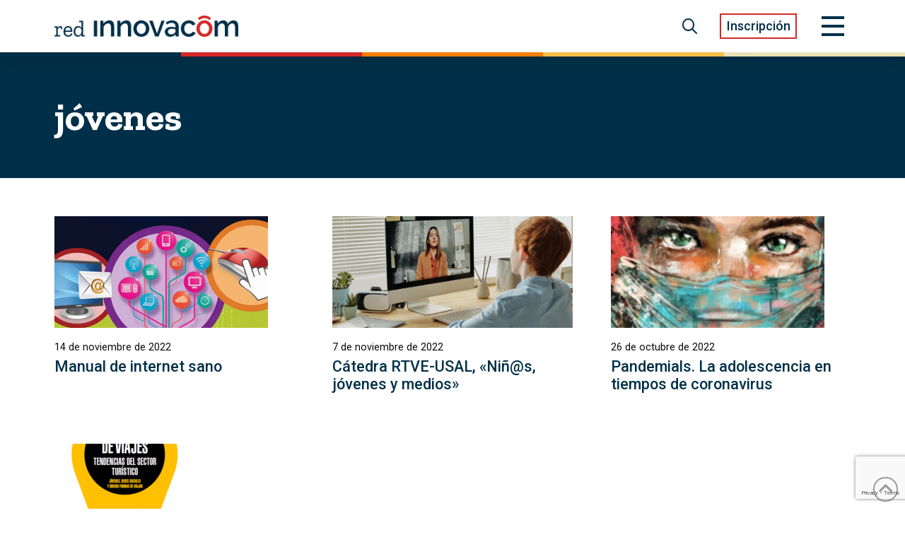

--- FILE ---
content_type: text/html; charset=UTF-8
request_url: https://redinnovacom.org/tag/jovenes/
body_size: 15827
content:
<!DOCTYPE html>
<html class="no-js" lang="es">
<head>
<meta charset="UTF-8">
<meta name="viewport" content="width=device-width, initial-scale=1.0">
<link rel="pingback" href="https://redinnovacom.org/xmlrpc.php">
<meta name='robots' content='index, follow, max-image-preview:large, max-snippet:-1, max-video-preview:-1' />
<style>img:is([sizes="auto" i], [sizes^="auto," i]) { contain-intrinsic-size: 3000px 1500px }</style>
<!-- This site is optimized with the Yoast SEO plugin v25.6 - https://yoast.com/wordpress/plugins/seo/ -->
<title>jóvenes archivos - Red Innovacom</title>
<link rel="canonical" href="https://redinnovacom.org/tag/jovenes/" />
<meta property="og:locale" content="es_ES" />
<meta property="og:type" content="article" />
<meta property="og:title" content="jóvenes archivos - Red Innovacom" />
<meta property="og:url" content="https://redinnovacom.org/tag/jovenes/" />
<meta property="og:site_name" content="Red Innovacom" />
<meta name="twitter:card" content="summary_large_image" />
<script type="application/ld+json" class="yoast-schema-graph">{"@context":"https://schema.org","@graph":[{"@type":"CollectionPage","@id":"https://redinnovacom.org/tag/jovenes/","url":"https://redinnovacom.org/tag/jovenes/","name":"jóvenes archivos - Red Innovacom","isPartOf":{"@id":"https://redinnovacom.org/#website"},"primaryImageOfPage":{"@id":"https://redinnovacom.org/tag/jovenes/#primaryimage"},"image":{"@id":"https://redinnovacom.org/tag/jovenes/#primaryimage"},"thumbnailUrl":"https://redinnovacom.org/wp-content/uploads/2022/11/Diseno-sin-titulo-12-1.png","breadcrumb":{"@id":"https://redinnovacom.org/tag/jovenes/#breadcrumb"},"inLanguage":"es"},{"@type":"ImageObject","inLanguage":"es","@id":"https://redinnovacom.org/tag/jovenes/#primaryimage","url":"https://redinnovacom.org/wp-content/uploads/2022/11/Diseno-sin-titulo-12-1.png","contentUrl":"https://redinnovacom.org/wp-content/uploads/2022/11/Diseno-sin-titulo-12-1.png","width":302,"height":462,"caption":"Manual de internet sano"},{"@type":"BreadcrumbList","@id":"https://redinnovacom.org/tag/jovenes/#breadcrumb","itemListElement":[{"@type":"ListItem","position":1,"name":"Portada","item":"https://redinnovacom.org/"},{"@type":"ListItem","position":2,"name":"jóvenes"}]},{"@type":"WebSite","@id":"https://redinnovacom.org/#website","url":"https://redinnovacom.org/","name":"Red Innovacom","description":"","publisher":{"@id":"https://redinnovacom.org/#organization"},"potentialAction":[{"@type":"SearchAction","target":{"@type":"EntryPoint","urlTemplate":"https://redinnovacom.org/?s={search_term_string}"},"query-input":{"@type":"PropertyValueSpecification","valueRequired":true,"valueName":"search_term_string"}}],"inLanguage":"es"},{"@type":"Organization","@id":"https://redinnovacom.org/#organization","name":"Red Innovacom","url":"https://redinnovacom.org/","logo":{"@type":"ImageObject","inLanguage":"es","@id":"https://redinnovacom.org/#/schema/logo/image/","url":"https://redinnovacom.org/wp-content/uploads/2021/10/logo-red-innovacom_600.png","contentUrl":"https://redinnovacom.org/wp-content/uploads/2021/10/logo-red-innovacom_600.png","width":600,"height":68,"caption":"Red Innovacom"},"image":{"@id":"https://redinnovacom.org/#/schema/logo/image/"}}]}</script>
<!-- / Yoast SEO plugin. -->
<link rel="alternate" type="application/rss+xml" title="Red Innovacom &raquo; Feed" href="https://redinnovacom.org/feed/" />
<link rel="alternate" type="application/rss+xml" title="Red Innovacom &raquo; Feed de los comentarios" href="https://redinnovacom.org/comments/feed/" />
<link rel="alternate" type="application/rss+xml" title="Red Innovacom &raquo; Etiqueta jóvenes del feed" href="https://redinnovacom.org/tag/jovenes/feed/" />
<script type="text/javascript">
/* <![CDATA[ */
window._wpemojiSettings = {"baseUrl":"https:\/\/s.w.org\/images\/core\/emoji\/16.0.1\/72x72\/","ext":".png","svgUrl":"https:\/\/s.w.org\/images\/core\/emoji\/16.0.1\/svg\/","svgExt":".svg","source":{"concatemoji":"https:\/\/redinnovacom.org\/wp-includes\/js\/wp-emoji-release.min.js?ver=6.8.2"}};
/*! This file is auto-generated */
!function(s,n){var o,i,e;function c(e){try{var t={supportTests:e,timestamp:(new Date).valueOf()};sessionStorage.setItem(o,JSON.stringify(t))}catch(e){}}function p(e,t,n){e.clearRect(0,0,e.canvas.width,e.canvas.height),e.fillText(t,0,0);var t=new Uint32Array(e.getImageData(0,0,e.canvas.width,e.canvas.height).data),a=(e.clearRect(0,0,e.canvas.width,e.canvas.height),e.fillText(n,0,0),new Uint32Array(e.getImageData(0,0,e.canvas.width,e.canvas.height).data));return t.every(function(e,t){return e===a[t]})}function u(e,t){e.clearRect(0,0,e.canvas.width,e.canvas.height),e.fillText(t,0,0);for(var n=e.getImageData(16,16,1,1),a=0;a<n.data.length;a++)if(0!==n.data[a])return!1;return!0}function f(e,t,n,a){switch(t){case"flag":return n(e,"\ud83c\udff3\ufe0f\u200d\u26a7\ufe0f","\ud83c\udff3\ufe0f\u200b\u26a7\ufe0f")?!1:!n(e,"\ud83c\udde8\ud83c\uddf6","\ud83c\udde8\u200b\ud83c\uddf6")&&!n(e,"\ud83c\udff4\udb40\udc67\udb40\udc62\udb40\udc65\udb40\udc6e\udb40\udc67\udb40\udc7f","\ud83c\udff4\u200b\udb40\udc67\u200b\udb40\udc62\u200b\udb40\udc65\u200b\udb40\udc6e\u200b\udb40\udc67\u200b\udb40\udc7f");case"emoji":return!a(e,"\ud83e\udedf")}return!1}function g(e,t,n,a){var r="undefined"!=typeof WorkerGlobalScope&&self instanceof WorkerGlobalScope?new OffscreenCanvas(300,150):s.createElement("canvas"),o=r.getContext("2d",{willReadFrequently:!0}),i=(o.textBaseline="top",o.font="600 32px Arial",{});return e.forEach(function(e){i[e]=t(o,e,n,a)}),i}function t(e){var t=s.createElement("script");t.src=e,t.defer=!0,s.head.appendChild(t)}"undefined"!=typeof Promise&&(o="wpEmojiSettingsSupports",i=["flag","emoji"],n.supports={everything:!0,everythingExceptFlag:!0},e=new Promise(function(e){s.addEventListener("DOMContentLoaded",e,{once:!0})}),new Promise(function(t){var n=function(){try{var e=JSON.parse(sessionStorage.getItem(o));if("object"==typeof e&&"number"==typeof e.timestamp&&(new Date).valueOf()<e.timestamp+604800&&"object"==typeof e.supportTests)return e.supportTests}catch(e){}return null}();if(!n){if("undefined"!=typeof Worker&&"undefined"!=typeof OffscreenCanvas&&"undefined"!=typeof URL&&URL.createObjectURL&&"undefined"!=typeof Blob)try{var e="postMessage("+g.toString()+"("+[JSON.stringify(i),f.toString(),p.toString(),u.toString()].join(",")+"));",a=new Blob([e],{type:"text/javascript"}),r=new Worker(URL.createObjectURL(a),{name:"wpTestEmojiSupports"});return void(r.onmessage=function(e){c(n=e.data),r.terminate(),t(n)})}catch(e){}c(n=g(i,f,p,u))}t(n)}).then(function(e){for(var t in e)n.supports[t]=e[t],n.supports.everything=n.supports.everything&&n.supports[t],"flag"!==t&&(n.supports.everythingExceptFlag=n.supports.everythingExceptFlag&&n.supports[t]);n.supports.everythingExceptFlag=n.supports.everythingExceptFlag&&!n.supports.flag,n.DOMReady=!1,n.readyCallback=function(){n.DOMReady=!0}}).then(function(){return e}).then(function(){var e;n.supports.everything||(n.readyCallback(),(e=n.source||{}).concatemoji?t(e.concatemoji):e.wpemoji&&e.twemoji&&(t(e.twemoji),t(e.wpemoji)))}))}((window,document),window._wpemojiSettings);
/* ]]> */
</script>
<style id='wp-emoji-styles-inline-css' type='text/css'>
img.wp-smiley, img.emoji {
display: inline !important;
border: none !important;
box-shadow: none !important;
height: 1em !important;
width: 1em !important;
margin: 0 0.07em !important;
vertical-align: -0.1em !important;
background: none !important;
padding: 0 !important;
}
</style>
<!-- <link rel='stylesheet' id='wp-block-library-css' href='https://redinnovacom.org/wp-includes/css/dist/block-library/style.min.css?ver=6.8.2' type='text/css' media='all' /> -->
<link rel="stylesheet" type="text/css" href="//redinnovacom.org/wp-content/cache/wpfc-minified/ftzgafyi/h6qic.css" media="all"/>
<style id='wp-block-library-theme-inline-css' type='text/css'>
.wp-block-audio :where(figcaption){color:#555;font-size:13px;text-align:center}.is-dark-theme .wp-block-audio :where(figcaption){color:#ffffffa6}.wp-block-audio{margin:0 0 1em}.wp-block-code{border:1px solid #ccc;border-radius:4px;font-family:Menlo,Consolas,monaco,monospace;padding:.8em 1em}.wp-block-embed :where(figcaption){color:#555;font-size:13px;text-align:center}.is-dark-theme .wp-block-embed :where(figcaption){color:#ffffffa6}.wp-block-embed{margin:0 0 1em}.blocks-gallery-caption{color:#555;font-size:13px;text-align:center}.is-dark-theme .blocks-gallery-caption{color:#ffffffa6}:root :where(.wp-block-image figcaption){color:#555;font-size:13px;text-align:center}.is-dark-theme :root :where(.wp-block-image figcaption){color:#ffffffa6}.wp-block-image{margin:0 0 1em}.wp-block-pullquote{border-bottom:4px solid;border-top:4px solid;color:currentColor;margin-bottom:1.75em}.wp-block-pullquote cite,.wp-block-pullquote footer,.wp-block-pullquote__citation{color:currentColor;font-size:.8125em;font-style:normal;text-transform:uppercase}.wp-block-quote{border-left:.25em solid;margin:0 0 1.75em;padding-left:1em}.wp-block-quote cite,.wp-block-quote footer{color:currentColor;font-size:.8125em;font-style:normal;position:relative}.wp-block-quote:where(.has-text-align-right){border-left:none;border-right:.25em solid;padding-left:0;padding-right:1em}.wp-block-quote:where(.has-text-align-center){border:none;padding-left:0}.wp-block-quote.is-large,.wp-block-quote.is-style-large,.wp-block-quote:where(.is-style-plain){border:none}.wp-block-search .wp-block-search__label{font-weight:700}.wp-block-search__button{border:1px solid #ccc;padding:.375em .625em}:where(.wp-block-group.has-background){padding:1.25em 2.375em}.wp-block-separator.has-css-opacity{opacity:.4}.wp-block-separator{border:none;border-bottom:2px solid;margin-left:auto;margin-right:auto}.wp-block-separator.has-alpha-channel-opacity{opacity:1}.wp-block-separator:not(.is-style-wide):not(.is-style-dots){width:100px}.wp-block-separator.has-background:not(.is-style-dots){border-bottom:none;height:1px}.wp-block-separator.has-background:not(.is-style-wide):not(.is-style-dots){height:2px}.wp-block-table{margin:0 0 1em}.wp-block-table td,.wp-block-table th{word-break:normal}.wp-block-table :where(figcaption){color:#555;font-size:13px;text-align:center}.is-dark-theme .wp-block-table :where(figcaption){color:#ffffffa6}.wp-block-video :where(figcaption){color:#555;font-size:13px;text-align:center}.is-dark-theme .wp-block-video :where(figcaption){color:#ffffffa6}.wp-block-video{margin:0 0 1em}:root :where(.wp-block-template-part.has-background){margin-bottom:0;margin-top:0;padding:1.25em 2.375em}
</style>
<style id='classic-theme-styles-inline-css' type='text/css'>
/*! This file is auto-generated */
.wp-block-button__link{color:#fff;background-color:#32373c;border-radius:9999px;box-shadow:none;text-decoration:none;padding:calc(.667em + 2px) calc(1.333em + 2px);font-size:1.125em}.wp-block-file__button{background:#32373c;color:#fff;text-decoration:none}
</style>
<style id='global-styles-inline-css' type='text/css'>
:root{--wp--preset--aspect-ratio--square: 1;--wp--preset--aspect-ratio--4-3: 4/3;--wp--preset--aspect-ratio--3-4: 3/4;--wp--preset--aspect-ratio--3-2: 3/2;--wp--preset--aspect-ratio--2-3: 2/3;--wp--preset--aspect-ratio--16-9: 16/9;--wp--preset--aspect-ratio--9-16: 9/16;--wp--preset--color--black: #000000;--wp--preset--color--cyan-bluish-gray: #abb8c3;--wp--preset--color--white: #ffffff;--wp--preset--color--pale-pink: #f78da7;--wp--preset--color--vivid-red: #cf2e2e;--wp--preset--color--luminous-vivid-orange: #ff6900;--wp--preset--color--luminous-vivid-amber: #fcb900;--wp--preset--color--light-green-cyan: #7bdcb5;--wp--preset--color--vivid-green-cyan: #00d084;--wp--preset--color--pale-cyan-blue: #8ed1fc;--wp--preset--color--vivid-cyan-blue: #0693e3;--wp--preset--color--vivid-purple: #9b51e0;--wp--preset--gradient--vivid-cyan-blue-to-vivid-purple: linear-gradient(135deg,rgba(6,147,227,1) 0%,rgb(155,81,224) 100%);--wp--preset--gradient--light-green-cyan-to-vivid-green-cyan: linear-gradient(135deg,rgb(122,220,180) 0%,rgb(0,208,130) 100%);--wp--preset--gradient--luminous-vivid-amber-to-luminous-vivid-orange: linear-gradient(135deg,rgba(252,185,0,1) 0%,rgba(255,105,0,1) 100%);--wp--preset--gradient--luminous-vivid-orange-to-vivid-red: linear-gradient(135deg,rgba(255,105,0,1) 0%,rgb(207,46,46) 100%);--wp--preset--gradient--very-light-gray-to-cyan-bluish-gray: linear-gradient(135deg,rgb(238,238,238) 0%,rgb(169,184,195) 100%);--wp--preset--gradient--cool-to-warm-spectrum: linear-gradient(135deg,rgb(74,234,220) 0%,rgb(151,120,209) 20%,rgb(207,42,186) 40%,rgb(238,44,130) 60%,rgb(251,105,98) 80%,rgb(254,248,76) 100%);--wp--preset--gradient--blush-light-purple: linear-gradient(135deg,rgb(255,206,236) 0%,rgb(152,150,240) 100%);--wp--preset--gradient--blush-bordeaux: linear-gradient(135deg,rgb(254,205,165) 0%,rgb(254,45,45) 50%,rgb(107,0,62) 100%);--wp--preset--gradient--luminous-dusk: linear-gradient(135deg,rgb(255,203,112) 0%,rgb(199,81,192) 50%,rgb(65,88,208) 100%);--wp--preset--gradient--pale-ocean: linear-gradient(135deg,rgb(255,245,203) 0%,rgb(182,227,212) 50%,rgb(51,167,181) 100%);--wp--preset--gradient--electric-grass: linear-gradient(135deg,rgb(202,248,128) 0%,rgb(113,206,126) 100%);--wp--preset--gradient--midnight: linear-gradient(135deg,rgb(2,3,129) 0%,rgb(40,116,252) 100%);--wp--preset--font-size--small: 13px;--wp--preset--font-size--medium: 20px;--wp--preset--font-size--large: 36px;--wp--preset--font-size--x-large: 42px;--wp--preset--spacing--20: 0.44rem;--wp--preset--spacing--30: 0.67rem;--wp--preset--spacing--40: 1rem;--wp--preset--spacing--50: 1.5rem;--wp--preset--spacing--60: 2.25rem;--wp--preset--spacing--70: 3.38rem;--wp--preset--spacing--80: 5.06rem;--wp--preset--shadow--natural: 6px 6px 9px rgba(0, 0, 0, 0.2);--wp--preset--shadow--deep: 12px 12px 50px rgba(0, 0, 0, 0.4);--wp--preset--shadow--sharp: 6px 6px 0px rgba(0, 0, 0, 0.2);--wp--preset--shadow--outlined: 6px 6px 0px -3px rgba(255, 255, 255, 1), 6px 6px rgba(0, 0, 0, 1);--wp--preset--shadow--crisp: 6px 6px 0px rgba(0, 0, 0, 1);}:where(.is-layout-flex){gap: 0.5em;}:where(.is-layout-grid){gap: 0.5em;}body .is-layout-flex{display: flex;}.is-layout-flex{flex-wrap: wrap;align-items: center;}.is-layout-flex > :is(*, div){margin: 0;}body .is-layout-grid{display: grid;}.is-layout-grid > :is(*, div){margin: 0;}:where(.wp-block-columns.is-layout-flex){gap: 2em;}:where(.wp-block-columns.is-layout-grid){gap: 2em;}:where(.wp-block-post-template.is-layout-flex){gap: 1.25em;}:where(.wp-block-post-template.is-layout-grid){gap: 1.25em;}.has-black-color{color: var(--wp--preset--color--black) !important;}.has-cyan-bluish-gray-color{color: var(--wp--preset--color--cyan-bluish-gray) !important;}.has-white-color{color: var(--wp--preset--color--white) !important;}.has-pale-pink-color{color: var(--wp--preset--color--pale-pink) !important;}.has-vivid-red-color{color: var(--wp--preset--color--vivid-red) !important;}.has-luminous-vivid-orange-color{color: var(--wp--preset--color--luminous-vivid-orange) !important;}.has-luminous-vivid-amber-color{color: var(--wp--preset--color--luminous-vivid-amber) !important;}.has-light-green-cyan-color{color: var(--wp--preset--color--light-green-cyan) !important;}.has-vivid-green-cyan-color{color: var(--wp--preset--color--vivid-green-cyan) !important;}.has-pale-cyan-blue-color{color: var(--wp--preset--color--pale-cyan-blue) !important;}.has-vivid-cyan-blue-color{color: var(--wp--preset--color--vivid-cyan-blue) !important;}.has-vivid-purple-color{color: var(--wp--preset--color--vivid-purple) !important;}.has-black-background-color{background-color: var(--wp--preset--color--black) !important;}.has-cyan-bluish-gray-background-color{background-color: var(--wp--preset--color--cyan-bluish-gray) !important;}.has-white-background-color{background-color: var(--wp--preset--color--white) !important;}.has-pale-pink-background-color{background-color: var(--wp--preset--color--pale-pink) !important;}.has-vivid-red-background-color{background-color: var(--wp--preset--color--vivid-red) !important;}.has-luminous-vivid-orange-background-color{background-color: var(--wp--preset--color--luminous-vivid-orange) !important;}.has-luminous-vivid-amber-background-color{background-color: var(--wp--preset--color--luminous-vivid-amber) !important;}.has-light-green-cyan-background-color{background-color: var(--wp--preset--color--light-green-cyan) !important;}.has-vivid-green-cyan-background-color{background-color: var(--wp--preset--color--vivid-green-cyan) !important;}.has-pale-cyan-blue-background-color{background-color: var(--wp--preset--color--pale-cyan-blue) !important;}.has-vivid-cyan-blue-background-color{background-color: var(--wp--preset--color--vivid-cyan-blue) !important;}.has-vivid-purple-background-color{background-color: var(--wp--preset--color--vivid-purple) !important;}.has-black-border-color{border-color: var(--wp--preset--color--black) !important;}.has-cyan-bluish-gray-border-color{border-color: var(--wp--preset--color--cyan-bluish-gray) !important;}.has-white-border-color{border-color: var(--wp--preset--color--white) !important;}.has-pale-pink-border-color{border-color: var(--wp--preset--color--pale-pink) !important;}.has-vivid-red-border-color{border-color: var(--wp--preset--color--vivid-red) !important;}.has-luminous-vivid-orange-border-color{border-color: var(--wp--preset--color--luminous-vivid-orange) !important;}.has-luminous-vivid-amber-border-color{border-color: var(--wp--preset--color--luminous-vivid-amber) !important;}.has-light-green-cyan-border-color{border-color: var(--wp--preset--color--light-green-cyan) !important;}.has-vivid-green-cyan-border-color{border-color: var(--wp--preset--color--vivid-green-cyan) !important;}.has-pale-cyan-blue-border-color{border-color: var(--wp--preset--color--pale-cyan-blue) !important;}.has-vivid-cyan-blue-border-color{border-color: var(--wp--preset--color--vivid-cyan-blue) !important;}.has-vivid-purple-border-color{border-color: var(--wp--preset--color--vivid-purple) !important;}.has-vivid-cyan-blue-to-vivid-purple-gradient-background{background: var(--wp--preset--gradient--vivid-cyan-blue-to-vivid-purple) !important;}.has-light-green-cyan-to-vivid-green-cyan-gradient-background{background: var(--wp--preset--gradient--light-green-cyan-to-vivid-green-cyan) !important;}.has-luminous-vivid-amber-to-luminous-vivid-orange-gradient-background{background: var(--wp--preset--gradient--luminous-vivid-amber-to-luminous-vivid-orange) !important;}.has-luminous-vivid-orange-to-vivid-red-gradient-background{background: var(--wp--preset--gradient--luminous-vivid-orange-to-vivid-red) !important;}.has-very-light-gray-to-cyan-bluish-gray-gradient-background{background: var(--wp--preset--gradient--very-light-gray-to-cyan-bluish-gray) !important;}.has-cool-to-warm-spectrum-gradient-background{background: var(--wp--preset--gradient--cool-to-warm-spectrum) !important;}.has-blush-light-purple-gradient-background{background: var(--wp--preset--gradient--blush-light-purple) !important;}.has-blush-bordeaux-gradient-background{background: var(--wp--preset--gradient--blush-bordeaux) !important;}.has-luminous-dusk-gradient-background{background: var(--wp--preset--gradient--luminous-dusk) !important;}.has-pale-ocean-gradient-background{background: var(--wp--preset--gradient--pale-ocean) !important;}.has-electric-grass-gradient-background{background: var(--wp--preset--gradient--electric-grass) !important;}.has-midnight-gradient-background{background: var(--wp--preset--gradient--midnight) !important;}.has-small-font-size{font-size: var(--wp--preset--font-size--small) !important;}.has-medium-font-size{font-size: var(--wp--preset--font-size--medium) !important;}.has-large-font-size{font-size: var(--wp--preset--font-size--large) !important;}.has-x-large-font-size{font-size: var(--wp--preset--font-size--x-large) !important;}
:where(.wp-block-post-template.is-layout-flex){gap: 1.25em;}:where(.wp-block-post-template.is-layout-grid){gap: 1.25em;}
:where(.wp-block-columns.is-layout-flex){gap: 2em;}:where(.wp-block-columns.is-layout-grid){gap: 2em;}
:root :where(.wp-block-pullquote){font-size: 1.5em;line-height: 1.6;}
</style>
<!-- <link rel='stylesheet' id='x-stack-css' href='https://redinnovacom.org/wp-content/themes/pro/framework/dist/css/site/stacks/renew.css?ver=6.6.10' type='text/css' media='all' /> -->
<!-- <link rel='stylesheet' id='x-child-css' href='https://redinnovacom.org/wp-content/themes/pro-child/style.css?ver=6.6.10' type='text/css' media='all' /> -->
<!-- <link rel='stylesheet' id='heateor_sss_frontend_css-css' href='https://redinnovacom.org/wp-content/plugins/sassy-social-share/public/css/sassy-social-share-public.css?ver=3.3.77' type='text/css' media='all' /> -->
<link rel="stylesheet" type="text/css" href="//redinnovacom.org/wp-content/cache/wpfc-minified/k2u3k3lo/h6qic.css" media="all"/>
<style id='heateor_sss_frontend_css-inline-css' type='text/css'>
.heateor_sss_button_instagram span.heateor_sss_svg,a.heateor_sss_instagram span.heateor_sss_svg{background:radial-gradient(circle at 30% 107%,#fdf497 0,#fdf497 5%,#fd5949 45%,#d6249f 60%,#285aeb 90%)}div.heateor_sss_horizontal_sharing a.heateor_sss_button_instagram span{background:#fff!important;}div.heateor_sss_standard_follow_icons_container a.heateor_sss_button_instagram span{background:#fff}div.heateor_sss_horizontal_sharing a.heateor_sss_button_instagram span:hover{background:#d62828!important;}div.heateor_sss_standard_follow_icons_container a.heateor_sss_button_instagram span:hover{background:#d62828}.heateor_sss_horizontal_sharing .heateor_sss_svg,.heateor_sss_standard_follow_icons_container .heateor_sss_svg{background-color:#fff!important;background:#fff!important;color:#003049;border-width:2px;border-style:solid;border-color:#d62828}div.heateor_sss_horizontal_sharing span.heateor_sss_svg svg:hover path:not(.heateor_sss_no_fill),div.heateor_sss_horizontal_sharing span.heateor_sss_svg svg:hover ellipse, div.heateor_sss_horizontal_sharing span.heateor_sss_svg svg:hover circle, div.heateor_sss_horizontal_sharing span.heateor_sss_svg svg:hover polygon, div.heateor_sss_horizontal_sharing span.heateor_sss_svg svg:hover rect:not(.heateor_sss_no_fill){fill:#fff}div.heateor_sss_horizontal_sharing span.heateor_sss_svg svg:hover path.heateor_sss_svg_stroke, div.heateor_sss_horizontal_sharing span.heateor_sss_svg svg:hover rect.heateor_sss_svg_stroke{stroke:#fff}.heateor_sss_horizontal_sharing span.heateor_sss_svg:hover,.heateor_sss_standard_follow_icons_container span.heateor_sss_svg:hover{background-color:#d62828!important;background:#d62828!importantcolor:#fff;border-color:#d62828;}.heateor_sss_vertical_sharing span.heateor_sss_svg,.heateor_sss_floating_follow_icons_container span.heateor_sss_svg{color:#fff;border-width:0px;border-style:solid;border-color:transparent;}.heateor_sss_vertical_sharing span.heateor_sss_svg:hover,.heateor_sss_floating_follow_icons_container span.heateor_sss_svg:hover{border-color:transparent;}@media screen and (max-width:783px) {.heateor_sss_vertical_sharing{display:none!important}}
</style>
<style id='cs-inline-css' type='text/css'>
@media (min-width:1200px){.x-hide-xl{display:none !important;}}@media (min-width:979px) and (max-width:1199px){.x-hide-lg{display:none !important;}}@media (min-width:767px) and (max-width:978px){.x-hide-md{display:none !important;}}@media (min-width:480px) and (max-width:766px){.x-hide-sm{display:none !important;}}@media (max-width:479px){.x-hide-xs{display:none !important;}} a,h1 a:hover,h2 a:hover,h3 a:hover,h4 a:hover,h5 a:hover,h6 a:hover,.x-comment-time:hover,#reply-title small a,.comment-reply-link:hover,.x-comment-author a:hover,.x-recent-posts a:hover .h-recent-posts{color:#d62828;}a:hover,#reply-title small a:hover{color:#f77f00;}.entry-title i,.entry-title svg{color:#dddddd;}a.x-img-thumbnail:hover,li.bypostauthor > article.comment{border-color:#d62828;}.flex-direction-nav a,.flex-control-nav a:hover,.flex-control-nav a.flex-active,.x-dropcap,.x-skill-bar .bar,.x-pricing-column.featured h2,.h-comments-title small,.x-pagination a:hover,.woocommerce-pagination a:hover,.x-entry-share .x-share:hover,.entry-thumb,.widget_tag_cloud .tagcloud a:hover,.widget_product_tag_cloud .tagcloud a:hover,.x-highlight,.x-recent-posts .x-recent-posts-img:after,.x-portfolio-filters{background-color:#d62828;}.x-portfolio-filters:hover{background-color:#f77f00;}.x-main{width:calc(72% - 3.20197%);}.x-sidebar{width:calc(100% - 3.20197% - 72%);}.h-landmark{font-weight:400;}.x-comment-author a{color:#0a0908;}.x-comment-author a,.comment-form-author label,.comment-form-email label,.comment-form-url label,.comment-form-rating label,.comment-form-comment label,.widget_calendar #wp-calendar caption,.widget_calendar #wp-calendar th,.x-accordion-heading .x-accordion-toggle,.x-nav-tabs > li > a:hover,.x-nav-tabs > .active > a,.x-nav-tabs > .active > a:hover{color:#003049;}.widget_calendar #wp-calendar th{border-bottom-color:#003049;}.x-pagination span.current,.woocommerce-pagination span[aria-current],.x-portfolio-filters-menu,.widget_tag_cloud .tagcloud a,.h-feature-headline span i,.widget_price_filter .ui-slider .ui-slider-handle{background-color:#003049;}@media (max-width:978.98px){}html{font-size:15px;}@media (min-width:500px){html{font-size:calc(15px + (18 - 15) * ((100vw - 500px) / (1000 - 500)));}}@media (min-width:1000px){html{font-size:18px;}}body{font-style:normal;font-weight:400;color:#0a0908;background-color:#ffffff;}.w-b{font-weight:400 !important;}h1,h2,h3,h4,h5,h6,.h1,.h2,.h3,.h4,.h5,.h6,.x-text-headline{font-family:"Zilla Slab",serif;font-style:normal;font-weight:500;}h1,.h1{letter-spacing:0em;}h2,.h2{letter-spacing:0em;}h3,.h3{letter-spacing:0em;}h4,.h4{letter-spacing:0em;}h5,.h5{letter-spacing:0em;}h6,.h6{letter-spacing:0em;}.w-h{font-weight:500 !important;}.x-container.width{width:88%;}.x-container.max{max-width:1200px;}.x-bar-content.x-container.width{flex-basis:88%;}.x-main.full{float:none;clear:both;display:block;width:auto;}@media (max-width:978.98px){.x-main.full,.x-main.left,.x-main.right,.x-sidebar.left,.x-sidebar.right{float:none;display:block;width:auto !important;}}.entry-header,.entry-content{font-size:1rem;}body,input,button,select,textarea{font-family:"Roboto",sans-serif;}h1,h2,h3,h4,h5,h6,.h1,.h2,.h3,.h4,.h5,.h6,h1 a,h2 a,h3 a,h4 a,h5 a,h6 a,.h1 a,.h2 a,.h3 a,.h4 a,.h5 a,.h6 a,blockquote{color:#003049;}.cfc-h-tx{color:#003049 !important;}.cfc-h-bd{border-color:#003049 !important;}.cfc-h-bg{background-color:#003049 !important;}.cfc-b-tx{color:#0a0908 !important;}.cfc-b-bd{border-color:#0a0908 !important;}.cfc-b-bg{background-color:#0a0908 !important;}.x-btn,.button,[type="submit"]{color:#ffffff;border-color:#d62828;background-color:#d62828;text-shadow:0 0.075em 0.075em rgba(0,0,0,0.5);}.x-btn:hover,.button:hover,[type="submit"]:hover{color:#ffffff;border-color:;background-color:#003049;text-shadow:0 0.075em 0.075em rgba(0,0,0,0.5);}.x-btn.x-btn-real,.x-btn.x-btn-real:hover{margin-bottom:0.25em;text-shadow:0 0.075em 0.075em rgba(0,0,0,0.65);}.x-btn.x-btn-real{box-shadow:0 0.25em 0 0 #a71000,0 4px 9px rgba(0,0,0,0.75);}.x-btn.x-btn-real:hover{box-shadow:0 0.25em 0 0 #a71000,0 4px 9px rgba(0,0,0,0.75);}.x-btn.x-btn-flat,.x-btn.x-btn-flat:hover{margin-bottom:0;text-shadow:0 0.075em 0.075em rgba(0,0,0,0.65);box-shadow:none;}.x-btn.x-btn-transparent,.x-btn.x-btn-transparent:hover{margin-bottom:0;border-width:3px;text-shadow:none;text-transform:uppercase;background-color:transparent;box-shadow:none;}.bg .mejs-container,.x-video .mejs-container{position:unset !important;} @font-face{font-family:'FontAwesomePro';font-style:normal;font-weight:900;font-display:block;src:url('https://redinnovacom.org/wp-content/themes/pro/cornerstone/assets/fonts/fa-solid-900.woff2?ver=6.7.2') format('woff2'),url('https://redinnovacom.org/wp-content/themes/pro/cornerstone/assets/fonts/fa-solid-900.ttf?ver=6.7.2') format('truetype');}[data-x-fa-pro-icon]{font-family:"FontAwesomePro" !important;}[data-x-fa-pro-icon]:before{content:attr(data-x-fa-pro-icon);}[data-x-icon],[data-x-icon-o],[data-x-icon-l],[data-x-icon-s],[data-x-icon-b],[data-x-icon-sr],[data-x-icon-ss],[data-x-icon-sl],[data-x-fa-pro-icon],[class*="cs-fa-"]{display:inline-flex;font-style:normal;font-weight:400;text-decoration:inherit;text-rendering:auto;-webkit-font-smoothing:antialiased;-moz-osx-font-smoothing:grayscale;}[data-x-icon].left,[data-x-icon-o].left,[data-x-icon-l].left,[data-x-icon-s].left,[data-x-icon-b].left,[data-x-icon-sr].left,[data-x-icon-ss].left,[data-x-icon-sl].left,[data-x-fa-pro-icon].left,[class*="cs-fa-"].left{margin-right:0.5em;}[data-x-icon].right,[data-x-icon-o].right,[data-x-icon-l].right,[data-x-icon-s].right,[data-x-icon-b].right,[data-x-icon-sr].right,[data-x-icon-ss].right,[data-x-icon-sl].right,[data-x-fa-pro-icon].right,[class*="cs-fa-"].right{margin-left:0.5em;}[data-x-icon]:before,[data-x-icon-o]:before,[data-x-icon-l]:before,[data-x-icon-s]:before,[data-x-icon-b]:before,[data-x-icon-sr]:before,[data-x-icon-ss]:before,[data-x-icon-sl]:before,[data-x-fa-pro-icon]:before,[class*="cs-fa-"]:before{line-height:1;}@font-face{font-family:'FontAwesome';font-style:normal;font-weight:900;font-display:block;src:url('https://redinnovacom.org/wp-content/themes/pro/cornerstone/assets/fonts/fa-solid-900.woff2?ver=6.7.2') format('woff2'),url('https://redinnovacom.org/wp-content/themes/pro/cornerstone/assets/fonts/fa-solid-900.ttf?ver=6.7.2') format('truetype');}[data-x-icon],[data-x-icon-s],[data-x-icon][class*="cs-fa-"]{font-family:"FontAwesome" !important;font-weight:900;}[data-x-icon]:before,[data-x-icon][class*="cs-fa-"]:before{content:attr(data-x-icon);}[data-x-icon-s]:before{content:attr(data-x-icon-s);}@font-face{font-family:'FontAwesomeRegular';font-style:normal;font-weight:400;font-display:block;src:url('https://redinnovacom.org/wp-content/themes/pro/cornerstone/assets/fonts/fa-regular-400.woff2?ver=6.7.2') format('woff2'),url('https://redinnovacom.org/wp-content/themes/pro/cornerstone/assets/fonts/fa-regular-400.ttf?ver=6.7.2') format('truetype');}@font-face{font-family:'FontAwesomePro';font-style:normal;font-weight:400;font-display:block;src:url('https://redinnovacom.org/wp-content/themes/pro/cornerstone/assets/fonts/fa-regular-400.woff2?ver=6.7.2') format('woff2'),url('https://redinnovacom.org/wp-content/themes/pro/cornerstone/assets/fonts/fa-regular-400.ttf?ver=6.7.2') format('truetype');}[data-x-icon-o]{font-family:"FontAwesomeRegular" !important;}[data-x-icon-o]:before{content:attr(data-x-icon-o);}@font-face{font-family:'FontAwesomeBrands';font-style:normal;font-weight:normal;font-display:block;src:url('https://redinnovacom.org/wp-content/themes/pro/cornerstone/assets/fonts/fa-brands-400.woff2?ver=6.7.2') format('woff2'),url('https://redinnovacom.org/wp-content/themes/pro/cornerstone/assets/fonts/fa-brands-400.ttf?ver=6.7.2') format('truetype');}[data-x-icon-b]{font-family:"FontAwesomeBrands" !important;}[data-x-icon-b]:before{content:attr(data-x-icon-b);}.widget.widget_rss li .rsswidget:before{content:"\f35d";padding-right:0.4em;font-family:"FontAwesome";} .m40-0.x-section{margin-top:0px;margin-right:0px;margin-bottom:0px;margin-left:0px;border-top-width:0;border-right-width:0;border-bottom-width:0;border-left-width:0;padding-top:3rem;padding-right:0rem;padding-left:0rem;}.m40-1.x-section{padding-bottom:3rem;background-color:#003049;z-index:auto;}.m40-2.x-section{padding-bottom:6rem;z-index:1;}:where(body:not(.tco-disable-effects)) .m40-3:hover,:where(body:not(.tco-disable-effects)) [data-x-effect-provider*="effects"]:hover .m40-3{opacity:0.8;}.m40-4.x-row{z-index:auto;margin-right:auto;margin-left:auto;border-top-width:0;border-right-width:0;border-bottom-width:0;border-left-width:0;padding-top:1px;padding-right:1px;padding-bottom:1px;padding-left:1px;font-size:1em;}.m40-4 > .x-row-inner{flex-direction:row;justify-content:flex-start;align-items:stretch;align-content:stretch;}.m40-6 > .x-row-inner{margin-top:calc(((1rem / 2) + 1px) * -1);margin-right:calc(((1rem / 2) + 1px) * -1);margin-bottom:calc(((1rem / 2) + 1px) * -1);margin-left:calc(((1rem / 2) + 1px) * -1);}.m40-6 > .x-row-inner > *{flex-grow:1;margin-top:calc(1rem / 2);margin-bottom:calc(1rem / 2);margin-right:calc(1rem / 2);margin-left:calc(1rem / 2);}.m40-7 > .x-row-inner{margin-top:calc(((4rem / 2) + 1px) * -1);margin-right:calc(((3rem / 2) + 1px) * -1);margin-bottom:calc(((4rem / 2) + 1px) * -1);margin-left:calc(((3rem / 2) + 1px) * -1);}.m40-7 > .x-row-inner > *{margin-top:calc(4rem / 2);margin-bottom:calc(4rem / 2);margin-right:calc(3rem / 2);margin-left:calc(3rem / 2);}.m40-8.x-row{margin-top:6rem;margin-bottom:0px;}.m40-9{--gap:1rem;}.m40-a > .x-row-inner > *:nth-child(1n - 0) {flex-basis:calc(100% - clamp(0px,var(--gap),9999px));}.m40-b{--gap:3rem;}.m40-b > .x-row-inner > *:nth-child(3n - 0) {flex-basis:calc(33.33% - clamp(0px,var(--gap),9999px));}.m40-b > .x-row-inner > *:nth-child(3n - 1) {flex-basis:calc(33.33% - clamp(0px,var(--gap),9999px));}.m40-b > .x-row-inner > *:nth-child(3n - 2) {flex-basis:calc(33.33% - clamp(0px,var(--gap),9999px));}.m40-c > .x-row-inner > *:nth-child(1n - 0) {flex-basis:calc(100% - clamp(0px,var(--gap),9999px));}.m40-d.x-col{z-index:1;border-top-width:0;border-right-width:0;border-bottom-width:0;border-left-width:0;font-size:1em;}.m40-e.x-text{border-top-width:0;border-right-width:0;border-bottom-width:0;border-left-width:0;}.m40-e.x-text .x-text-content-text-primary{font-style:normal;line-height:1.2;letter-spacing:0em;text-transform:none;}.m40-f.x-text{font-size:1rem;}.m40-f.x-text .x-text-content-text-primary{font-family:"Zilla Slab",serif;font-size:3em;font-weight:700;color:#ffffff;}.m40-g.x-text{font-size:1em;}.m40-g.x-text .x-text-content-text-primary{font-family:"Roboto",sans-serif;font-size:1.2em;font-weight:500;color:#003049;}.m40-g.x-text:hover .x-text-content-text-primary,.m40-g.x-text[class*="active"] .x-text-content-text-primary,[data-x-effect-provider*="colors"]:hover .m40-g.x-text .x-text-content-text-primary{color:#d62828;}.m40-h.x-image{font-size:1em;margin-top:0rem;margin-right:0rem;margin-bottom:1rem;margin-left:0rem;border-top-width:0;border-right-width:0;border-bottom-width:0;border-left-width:0;}.m40-h.x-image img{object-fit:cover;}.m40-h.x-image,.m40-h.x-image img{height:22vh;}.m40-i.x-text{margin-top:0rem;margin-right:0rem;margin-bottom:0.2rem;margin-left:0rem;border-top-width:0;border-right-width:0;border-bottom-width:0;border-left-width:0;font-family:"Roboto",sans-serif;font-size:0.8em;font-style:normal;font-weight:400;line-height:1.4;letter-spacing:0em;text-transform:none;color:#0a0908;}.m40-i.x-text > :first-child{margin-top:0;}.m40-i.x-text > :last-child{margin-bottom:0;}.m40-j{border-top-width:0;border-right-width:0;border-bottom-width:0;border-left-width:0;font-size:0.85em;}.m40-j .x-paginate-inner{justify-content:center;margin-right:calc(6px * -1);margin-bottom:calc(6px * -1);}.m40-j .x-paginate-inner > *{min-width:2em;min-height:2em;margin-right:6px;margin-bottom:6px;border-top-width:2px;border-right-width:2px;border-bottom-width:2px;border-left-width:2px;border-top-style:solid;border-right-style:solid;border-bottom-style:solid;border-left-style:solid;border-top-color:#003049;border-right-color:#003049;border-bottom-color:#003049;border-left-color:#003049;padding-top:0.4em;padding-right:1.4em;padding-bottom:0.4em;padding-left:1.4em;font-family:inherit;font-size:1em;font-weight:inherit;color:#ffffff;background-color:#003049;}.m40-j .x-paginate-inner > a:hover{border-top-color:#d62828;border-right-color:#d62828;border-bottom-color:#d62828;border-left-color:#d62828;background-color:#d62828;}.m40-j .x-paginate-inner > .current{color:#003049;border-top-color:#d62828;border-right-color:#d62828;border-bottom-color:#d62828;border-left-color:#d62828;background-color:#ffffff;}@media screen and (max-width:978px){.m40-b > .x-row-inner > *:nth-child(2n - 0) {flex-basis:calc(50% - clamp(0px,var(--gap),9999px));}.m40-b > .x-row-inner > *:nth-child(2n - 1) {flex-basis:calc(50% - clamp(0px,var(--gap),9999px));}}@media screen and (max-width:766px){.m40-b > .x-row-inner > *:nth-child(1n - 0) {flex-basis:calc(100% - clamp(0px,var(--gap),9999px));}}  .m9-0.x-bar{height:80px;border-top-width:0;border-right-width:0;border-bottom-width:0;border-left-width:0;font-size:1rem;background-color:#ffffff;box-shadow:0em 0px 20px 0px rgba(10,9,8,0.25);z-index:9999;}.m9-0 .x-bar-content{display:flex;flex-direction:row;justify-content:space-between;align-items:center;flex-grow:0;flex-shrink:1;flex-basis:88%;height:80px;max-width:1200px;}.m9-0.x-bar-outer-spacers:after,.m9-0.x-bar-outer-spacers:before{flex-basis:0em;width:0em!important;height:0em;}.m9-0.x-bar-space{font-size:1rem;height:80px;}.m9-1.x-bar-container{display:flex;flex-direction:row;justify-content:space-between;align-items:center;flex-grow:0;flex-shrink:1;flex-basis:auto;border-top-width:0;border-right-width:0;border-bottom-width:0;border-left-width:0;padding-top:0px;padding-bottom:6px;padding-left:0px;font-size:1em;z-index:1;}.m9-2.x-bar-container{padding-right:1rem;}.m9-3.x-bar-container{padding-right:0px;}.m9-4.x-image{font-size:1em;width:260px;max-width:40vw;border-top-width:0;border-right-width:0;border-bottom-width:0;border-left-width:0;}.m9-4.x-image img{width:100%;}.m9-5.x-anchor {width:2.75em;height:2.75em;}.m9-5.x-anchor .x-graphic {margin-top:5px;margin-right:5px;margin-bottom:5px;margin-left:5px;}.m9-5.x-anchor .x-graphic-icon {width:auto;border-top-width:0;border-right-width:0;border-bottom-width:0;border-left-width:0;}.m9-5.x-anchor .x-toggle-burger {margin-right:0;margin-left:0;}.m9-6.x-anchor {margin-top:0em;margin-right:1rem;margin-bottom:0em;margin-left:0em;}.m9-6.x-anchor .x-graphic-icon {font-size:1.2em;color:#003049;}.m9-6.x-anchor:hover .x-graphic-icon,.m9-6.x-anchor[class*="active"] .x-graphic-icon,[data-x-effect-provider*="colors"]:hover .m9-6.x-anchor .x-graphic-icon {color:#d62828;}.m9-6.x-anchor .x-toggle {color:rgba(0,0,0,1);}.m9-6.x-anchor:hover .x-toggle,.m9-6.x-anchor[class*="active"] .x-toggle,[data-x-effect-provider*="colors"]:hover .m9-6.x-anchor .x-toggle {color:rgba(0,0,0,0.5);}.m9-6.x-anchor .x-toggle-burger {width:10em;margin-top:3em;margin-bottom:3em;font-size:2px;}.m9-6.x-anchor .x-toggle-burger-bun-t {transform:translate3d(0,calc(3em * -1),0);}.m9-6.x-anchor .x-toggle-burger-bun-b {transform:translate3d(0,3em,0);}.m9-7.x-anchor {border-top-width:0;border-right-width:0;border-bottom-width:0;border-left-width:0;}.m9-8.x-anchor .x-anchor-content {display:flex;flex-direction:row;justify-content:center;align-items:center;}.m9-9.x-anchor {font-size:1em;}.m9-b.x-anchor {margin-top:0rem;margin-right:1.5rem;margin-bottom:0rem;margin-left:0rem;border-top-width:2px;border-right-width:2px;border-bottom-width:2px;border-left-width:2px;border-top-style:solid;border-right-style:solid;border-bottom-style:solid;border-left-style:solid;border-top-color:#d62828;border-right-color:#d62828;border-bottom-color:#d62828;border-left-color:#d62828;}.m9-b.x-anchor .x-anchor-content {padding-top:0.4em;padding-right:0.4em;padding-bottom:0.4em;padding-left:0.4em;}.m9-b.x-anchor:hover,.m9-b.x-anchor[class*="active"],[data-x-effect-provider*="colors"]:hover .m9-b.x-anchor {background-color:#d62828;}.m9-b.x-anchor .x-anchor-text-primary {color:#003049;}.m9-b.x-anchor:hover .x-anchor-text-primary,.m9-b.x-anchor[class*="active"] .x-anchor-text-primary,[data-x-effect-provider*="colors"]:hover .m9-b.x-anchor .x-anchor-text-primary {color:#ffffff;}.m9-c.x-anchor {background-color:transparent;}.m9-d.x-anchor .x-anchor-text-primary {font-family:"Roboto",sans-serif;font-size:1em;font-style:normal;font-weight:500;line-height:1;}.m9-f.x-anchor .x-graphic-icon {font-size:1.25em;color:rgba(0,0,0,1);}.m9-f.x-anchor:hover .x-graphic-icon,.m9-f.x-anchor[class*="active"] .x-graphic-icon,[data-x-effect-provider*="colors"]:hover .m9-f.x-anchor .x-graphic-icon {color:rgba(0,0,0,0.5);}.m9-f.x-anchor .x-toggle {color:#003049;}.m9-f.x-anchor:hover .x-toggle,.m9-f.x-anchor[class*="active"] .x-toggle,[data-x-effect-provider*="colors"]:hover .m9-f.x-anchor .x-toggle {color:#d62828;}.m9-f.x-anchor .x-toggle-burger {width:32px;margin-top:12px;margin-bottom:12px;font-size:4px;}.m9-f.x-anchor .x-toggle-burger-bun-t {transform:translate3d(0,calc(12px * -1),0);}.m9-f.x-anchor .x-toggle-burger-bun-b {transform:translate3d(0,12px,0);}.m9-g.x-anchor {font-size:1.4em;}.m9-g.x-anchor .x-anchor-content {padding-top:0.3em;padding-right:0.3em;padding-bottom:0.3em;padding-left:0.3em;}.m9-g.x-anchor .x-anchor-text {margin-top:5px;margin-right:5px;margin-bottom:5px;margin-left:5px;}.m9-g.x-anchor .x-anchor-text-primary {text-align:center;color:#ffffff;}.m9-g.x-anchor:hover .x-anchor-text-primary,.m9-g.x-anchor[class*="active"] .x-anchor-text-primary,[data-x-effect-provider*="colors"]:hover .m9-g.x-anchor .x-anchor-text-primary {color:#d62828;}.m9-g.x-anchor .x-anchor-sub-indicator {margin-top:5px;margin-right:5px;margin-bottom:5px;margin-left:5px;font-size:1em;color:#ffffff;}.m9-g.x-anchor:hover .x-anchor-sub-indicator,.m9-g.x-anchor[class*="active"] .x-anchor-sub-indicator,[data-x-effect-provider*="colors"]:hover .m9-g.x-anchor .x-anchor-sub-indicator {color:#d62828;}.m9-h{transition-duration:500ms,0s;transition-timing-function:cubic-bezier(0.400,0.000,0.200,1.000);}.m9-h .x-modal-content-scroll-area{padding-top:0;padding-bottom:0;}.m9-h:not(.x-active){transition-delay:0s,500ms;}.m9-h .x-modal-bg{background-color:rgba(0,48,73,0.95);}.m9-h .x-modal-close{width:calc(1em * 1.5);height:calc(1em * 1.5);color:#ffffff;}.m9-h .x-modal-close:focus,.m9-h .x-modal-close:hover{color:#d62828;}.m9-h .x-modal-content{border-top-width:0;border-right-width:0;border-bottom-width:0;border-left-width:0;transition-duration:500ms;transition-timing-function:cubic-bezier(0.400,0.000,0.200,1.000);}.m9-i .x-modal-content-scroll-area{font-size:1rem;padding-right:calc(2rem * 1.5);padding-left:calc(2rem * 1.5);}.m9-i .x-modal-close{font-size:2rem;}.m9-j .x-modal-content-scroll-area{font-size:1em;padding-right:calc(2em * 1.5);padding-left:calc(2em * 1.5);}.m9-j .x-modal-close{font-size:2em;}.m9-j .x-modal-content{max-width:26em;}.m9-k{width:100%;max-width:22em;height:auto;margin-top:0em;margin-right:auto;margin-bottom:0em;margin-left:auto;border-top-width:3px;border-right-width:3px;border-bottom-width:3px;border-left-width:3px;border-top-style:solid;border-right-style:solid;border-bottom-style:solid;border-left-style:solid;border-top-color:#d62828;border-right-color:#d62828;border-bottom-color:#d62828;border-left-color:#d62828;font-size:1.2rem;background-color:rgb(255,255,255);}.m9-k .x-search-input{order:2;margin-top:0px;margin-right:0px;margin-bottom:0px;margin-left:0px;font-family:"Roboto",sans-serif;font-size:1em;font-style:normal;font-weight:400;line-height:1.3;color:rgba(0,48,73,0.5);}.m9-k.x-search-has-content .x-search-input{color:#0a0908;}.m9-k .x-search-btn-submit{order:1;width:1em;height:1em;margin-top:1em;margin-right:0.64em;margin-bottom:1em;margin-left:1em;border-top-width:0;border-right-width:0;border-bottom-width:0;border-left-width:0;font-size:1em;color:#d62828;}.m9-k .x-search-btn-submit:focus,.m9-k .x-search-btn-submit:hover{color:#f77f00;}.m9-k .x-search-btn-clear{order:3;width:1em;height:1em;margin-top:1em;margin-right:1em;margin-bottom:1em;margin-left:0.64em;border-top-width:0;border-right-width:0;border-bottom-width:0;border-left-width:0;color:rgba(0,48,73,0.5);font-size:1em;}.m9-k .x-search-btn-clear:focus,.m9-k .x-search-btn-clear:hover{color:#003049;}.m9-l{font-size:1em;}  .m24-0.x-bar{height:auto;border-top-width:0;border-right-width:0;border-bottom-width:0;border-left-width:0;font-size:1rem;background-color:#003049;z-index:999;}.m24-0 .x-bar-content{display:flex;flex-direction:row;justify-content:space-between;align-items:center;flex-grow:0;flex-shrink:1;flex-basis:88%;height:auto;max-width:1200px;}.m24-0.x-bar-outer-spacers:after,.m24-0.x-bar-outer-spacers:before{flex-basis:0em;width:0em!important;height:0em;}.m24-0.x-bar-space{font-size:1rem;}.m24-1.x-bar-container{display:flex;flex-direction:column;justify-content:center;align-items:flex-start;flex-wrap:wrap;align-content:flex-start;flex-grow:0;flex-shrink:1;flex-basis:auto;border-top-width:0;border-right-width:0;border-bottom-width:0;border-left-width:0;padding-top:3rem;padding-right:0rem;padding-bottom:3rem;padding-left:0rem;font-size:1em;z-index:auto;}.m24-2{font-size:1rem;display:flex;flex-direction:row;justify-content:flex-start;align-items:stretch;flex-wrap:wrap;align-content:stretch;align-self:flex-start;flex-grow:0;flex-shrink:1;flex-basis:auto;}.m24-2 > li,.m24-2 > li > a{flex-grow:0;flex-shrink:1;flex-basis:auto;}.m24-3 .x-dropdown {width:14em;font-size:16px;border-top-width:0;border-right-width:0;border-bottom-width:0;border-left-width:0;background-color:#ffffff;box-shadow:0em 0.15em 2em 0em rgba(0,0,0,0.15);transition-duration:500ms,500ms,0s;transition-timing-function:cubic-bezier(0.400,0.000,0.200,1.000);}.m24-3 .x-dropdown:not(.x-active) {transition-delay:0s,0s,500ms;}.m24-4.x-anchor {border-top-width:0;border-right-width:0;border-bottom-width:0;border-left-width:0;}.m24-4.x-anchor .x-anchor-content {display:flex;flex-direction:row;justify-content:flex-start;align-items:center;padding-top:0.75em;padding-bottom:0.75em;}.m24-4.x-anchor .x-anchor-text-primary {font-size:1em;font-style:normal;line-height:1;}.m24-5.x-anchor {font-size:0.9em;}.m24-5.x-anchor .x-anchor-content {padding-right:1.5em;padding-left:0em;}.m24-5.x-anchor .x-anchor-text-primary {font-family:"Roboto",sans-serif;font-weight:500;color:#ffffff;}.m24-5.x-anchor:hover .x-anchor-text-primary,.m24-5.x-anchor[class*="active"] .x-anchor-text-primary,[data-x-effect-provider*="colors"]:hover .m24-5.x-anchor .x-anchor-text-primary {color:#d62828;}.m24-6.x-anchor {font-size:1em;}.m24-6.x-anchor .x-anchor-content {padding-right:0.75em;padding-left:0.75em;}.m24-6.x-anchor .x-anchor-text {margin-top:5px;margin-right:auto;margin-bottom:5px;margin-left:5px;}.m24-6.x-anchor .x-anchor-text-primary {font-family:inherit;font-weight:400;color:rgba(0,0,0,1);}.m24-6.x-anchor:hover .x-anchor-text-primary,.m24-6.x-anchor[class*="active"] .x-anchor-text-primary,[data-x-effect-provider*="colors"]:hover .m24-6.x-anchor .x-anchor-text-primary {color:rgba(0,0,0,0.5);}.m24-6.x-anchor .x-anchor-sub-indicator {margin-top:5px;margin-right:5px;margin-bottom:5px;margin-left:5px;font-size:1em;color:rgba(0,0,0,1);}.m24-6.x-anchor:hover .x-anchor-sub-indicator,.m24-6.x-anchor[class*="active"] .x-anchor-sub-indicator,[data-x-effect-provider*="colors"]:hover .m24-6.x-anchor .x-anchor-sub-indicator {color:rgba(0,0,0,0.5);}.m24-7.x-text{margin-top:1rem;margin-right:0em;margin-bottom:0em;margin-left:0em;border-top-width:0;border-right-width:0;border-bottom-width:0;border-left-width:0;font-family:"Roboto",sans-serif;font-size:0.7em;font-style:normal;font-weight:400;line-height:1.4;letter-spacing:0em;text-transform:none;color:#ffffff;}.m24-7.x-text > :first-child{margin-top:0;}.m24-7.x-text > :last-child{margin-bottom:0;} .e76-e4 a {color:white;}.e76-e4 a:hover {text-decoration:underline;}.entry-content ul li{margin-bottom:1em;}.wpcf7-not-valid-tip{color:#d62828;}form.wpcf7-form.submitting .ajax-loader{visibility:visible;}.wpcf7-response-output{border:0 !important;color:#0a0908;background-color:#eae2b7;}form.wpcf7-form.sent .wpcf7-response-output,form.wpcf7-form.invalid .wpcf7-response-output{display:block;}@keyframes spin{from{transform:rotate(0deg);}to{transform:rotate(360deg);}}.wpcf7-spinner{visibility:hidden;display:inline-block;background-color:#23282d;opacity:0.75;width:24px;height:24px;border:none;border-radius:100%;padding:0;margin:0 24px;position:relative;}form.submitting .wpcf7-spinner{visibility:visible;}.wpcf7-spinner::before{content:'';position:absolute;background-color:#fbfbfc;top:4px;left:4px;width:6px;height:6px;border:none;border-radius:100%;transform-origin:8px 8px;animation-name:spin;animation-duration:1000ms;animation-timing-function:linear;animation-iteration-count:infinite;}form.submitting .wpcf7-submit{opacity:0.3;cursor:not-allowed;pointer-events:none;}
</style>
<script src='//redinnovacom.org/wp-content/cache/wpfc-minified/7vmv309y/h6qic.js' type="text/javascript"></script>
<!-- <script type="text/javascript" src="https://redinnovacom.org/wp-includes/js/jquery/jquery.min.js?ver=3.7.1" id="jquery-core-js"></script> -->
<!-- <script type="text/javascript" src="https://redinnovacom.org/wp-includes/js/jquery/jquery-migrate.min.js?ver=3.4.1" id="jquery-migrate-js"></script> -->
<link rel="https://api.w.org/" href="https://redinnovacom.org/wp-json/" /><link rel="alternate" title="JSON" type="application/json" href="https://redinnovacom.org/wp-json/wp/v2/tags/61" />
<!-- GA Google Analytics @ https://m0n.co/ga -->
<script async src="https://www.googletagmanager.com/gtag/js?id=G-B5Y0PNLZ96"></script>
<script>
window.dataLayer = window.dataLayer || [];
function gtag(){dataLayer.push(arguments);}
gtag('js', new Date());
gtag('config', 'G-B5Y0PNLZ96');
</script>
<script type="text/javascript">//<![CDATA[
function external_links_in_new_windows_loop() {
if (!document.links) {
document.links = document.getElementsByTagName('a');
}
var change_link = false;
var force = '';
var ignore = '';
for (var t=0; t<document.links.length; t++) {
var all_links = document.links[t];
change_link = false;
if(document.links[t].hasAttribute('onClick') == false) {
// forced if the address starts with http (or also https), but does not link to the current domain
if(all_links.href.search(/^http/) != -1 && all_links.href.search('redinnovacom.org') == -1 && all_links.href.search(/^#/) == -1) {
// console.log('Changed ' + all_links.href);
change_link = true;
}
if(force != '' && all_links.href.search(force) != -1) {
// forced
// console.log('force ' + all_links.href);
change_link = true;
}
if(ignore != '' && all_links.href.search(ignore) != -1) {
// console.log('ignore ' + all_links.href);
// ignored
change_link = false;
}
if(change_link == true) {
// console.log('Changed ' + all_links.href);
document.links[t].setAttribute('onClick', 'javascript:window.open(\'' + all_links.href.replace(/'/g, '') + '\', \'_blank\', \'noopener\'); return false;');
document.links[t].removeAttribute('target');
}
}
}
}
// Load
function external_links_in_new_windows_load(func)
{  
var oldonload = window.onload;
if (typeof window.onload != 'function'){
window.onload = func;
} else {
window.onload = function(){
oldonload();
func();
}
}
}
external_links_in_new_windows_load(external_links_in_new_windows_loop);
//]]></script>
<link rel="icon" href="https://redinnovacom.org/wp-content/uploads/2021/10/cropped-favicon-32x32.png" sizes="32x32" />
<link rel="icon" href="https://redinnovacom.org/wp-content/uploads/2021/10/cropped-favicon-192x192.png" sizes="192x192" />
<link rel="apple-touch-icon" href="https://redinnovacom.org/wp-content/uploads/2021/10/cropped-favicon-180x180.png" />
<meta name="msapplication-TileImage" content="https://redinnovacom.org/wp-content/uploads/2021/10/cropped-favicon-270x270.png" />
<link rel="stylesheet" href="//fonts.googleapis.com/css?family=Roboto:400,400i,700,700i,500,500i%7CZilla+Slab:500,500i,700,700i&#038;subset=latin,latin-ext&#038;display=auto" type="text/css" media="all" crossorigin="anonymous" data-x-google-fonts/></head>
<body class="archive tag tag-jovenes tag-61 wp-theme-pro wp-child-theme-pro-child x-renew x-child-theme-active x-full-width-layout-active pro-v6_6_10">
<div id="x-root" class="x-root">
<div id="x-site" class="x-site site">
<header class="x-masthead" role="banner">
<div class="x-bar x-bar-top x-bar-h x-bar-relative x-bar-is-sticky x-bar-outer-spacers e9-e1 m9-0" data-x-bar="{&quot;id&quot;:&quot;e9-e1&quot;,&quot;region&quot;:&quot;top&quot;,&quot;height&quot;:&quot;80px&quot;,&quot;keepMargin&quot;:true,&quot;scrollOffset&quot;:true,&quot;triggerOffset&quot;:&quot;0&quot;,&quot;shrink&quot;:&quot;0.75&quot;,&quot;slideEnabled&quot;:true}"><div class="x-bg" aria-hidden="true"><div class="x-bg-layer-upper-image" style=" background-image: url(https://redinnovacom.org/wp-content/uploads/2021/10/linea-colores-innovacom.webp); background-repeat: no-repeat; background-position: bottom; background-size: 100% 6px;"></div></div><div class="e9-e1 x-bar-content"><div class="x-bar-container e9-e2 m9-1 m9-2"><a class="x-image e9-e3 m9-4" href="https://redinnovacom.org"><img src="https://redinnovacom.org/wp-content/uploads/2021/10/logo-red-innovacom_600.png" width="300" height="34" alt="Congreso Innovacom" loading="lazy"></a></div><div class="x-bar-container e9-e4 m9-1 m9-3"><div class="x-anchor x-anchor-toggle has-graphic e9-e5 m9-5 m9-6 m9-7 m9-8 m9-9 m9-a" tabindex="0" role="button" data-x-toggle="1" data-x-toggleable="e9-e5" data-x-toggle-overlay="1" aria-controls="e9-e5-modal" aria-expanded="false" aria-haspopup="true" aria-label="Toggle Modal Content"><div class="x-anchor-content"><span class="x-graphic" aria-hidden="true"><i class="x-icon x-graphic-child x-graphic-icon x-graphic-primary" aria-hidden="true" data-x-icon-o="&#xf002;"></i></span></div></div><a class="x-anchor x-anchor-button e9-e7 m9-8 m9-9 m9-b m9-c m9-d" tabindex="0" href="https://redinnovacom.org/inscripcion/"><div class="x-anchor-content"><div class="x-anchor-text"><span class="x-anchor-text-primary">Inscripción</span></div></div></a><div class="x-anchor x-anchor-toggle has-graphic e9-e8 m9-5 m9-7 m9-8 m9-9 m9-c m9-e m9-f" tabindex="0" role="button" data-x-toggle="1" data-x-toggleable="e9-e8" data-x-toggle-overlay="1" aria-controls="e9-e8-modal" aria-expanded="false" aria-haspopup="true" aria-label="Toggle Modal Content"><div class="x-anchor-content"><span class="x-graphic" aria-hidden="true">
<span class="x-toggle x-toggle-burger x-graphic-child x-graphic-toggle" aria-hidden="true">
<span class="x-toggle-burger-bun-t" data-x-toggle-anim="x-bun-t-1"></span>
<span class="x-toggle-burger-patty" data-x-toggle-anim="x-patty-1"></span>
<span class="x-toggle-burger-bun-b" data-x-toggle-anim="x-bun-b-1"></span>
</span></span></div></div></div></div></div><div class="e9-e1 m9-0 x-bar-space x-bar-space-top x-bar-space-h" style="display: none;"></div>      </header>
<main class="x-layout x-layout-archive" role="main"><div class="x-section e144-e1 m40-0 m40-1"><div class="x-row x-container max width e144-e2 m40-4 m40-5 m40-6 m40-9 m40-a"><div class="x-row-inner"><div class="x-col e144-e3 m40-d"><div class="x-text x-text-headline e144-e4 m40-e m40-f"><div class="x-text-content"><div class="x-text-content-text"><h1 class="x-text-content-text-primary">jóvenes</h1>
</div></div></div></div></div></div></div><div class="x-section e144-e6 m40-0 m40-2"><div class="x-row x-container max width e144-e7 m40-4 m40-5 m40-7 m40-b"><div class="x-row-inner"><a class="x-col e144-e8 m40-d" href="https://redinnovacom.org/biblioteca/manual-de-internet-sano/" data-x-effect-provider="colors particles effects"><span class="x-image e144-e9 m40-h m40-3" data-x-effect="{&quot;durationBase&quot;:&quot;300ms&quot;}"><img src="https://redinnovacom.org/wp-content/uploads/2022/11/Diseno-sin-titulo-12-1.png" width="302" height="462" alt="Manual de internet sano" loading="lazy"></span><div class="x-text x-content e144-e10 m40-i">14 de noviembre de 2022</div><div class="x-text x-text-headline e144-e11 m40-e m40-g"><div class="x-text-content"><div class="x-text-content-text"><h3 class="x-text-content-text-primary">Manual de internet sano</h3>
</div></div></div></a><a class="x-col e144-e8 m40-d" href="https://redinnovacom.org/noticias/catedra-rtve-usal-ninos-jovenes-y-medios/" data-x-effect-provider="colors particles effects"><span class="x-image e144-e9 m40-h m40-3" data-x-effect="{&quot;durationBase&quot;:&quot;300ms&quot;}"><img src="https://redinnovacom.org/wp-content/uploads/2022/11/Diseno-sin-titulo-1.png" width="901" height="367" alt="Cátedra RTVE-USAL, «Niñ@s, jóvenes y medios»" loading="lazy"></span><div class="x-text x-content e144-e10 m40-i">7 de noviembre de 2022</div><div class="x-text x-text-headline e144-e11 m40-e m40-g"><div class="x-text-content"><div class="x-text-content-text"><h3 class="x-text-content-text-primary">Cátedra RTVE-USAL, «Niñ@s, jóvenes y medios»</h3>
</div></div></div></a><a class="x-col e144-e8 m40-d" href="https://redinnovacom.org/noticias/pandemials-la-adolescencia-en-tiempos-de-coronavirus/" data-x-effect-provider="colors particles effects"><span class="x-image e144-e9 m40-h m40-3" data-x-effect="{&quot;durationBase&quot;:&quot;300ms&quot;}"><img src="https://redinnovacom.org/wp-content/uploads/2022/10/Diseno-sin-titulo-4.png" width="302" height="462" alt="Image" loading="lazy"></span><div class="x-text x-content e144-e10 m40-i">26 de octubre de 2022</div><div class="x-text x-text-headline e144-e11 m40-e m40-g"><div class="x-text-content"><div class="x-text-content-text"><h3 class="x-text-content-text-primary">Pandemials. La adolescencia en tiempos de coronavirus</h3>
</div></div></div></a><a class="x-col e144-e8 m40-d" href="https://redinnovacom.org/biblioteca/anuario-de-viajes-tendencias-del-sector-turistico-jovenes-redes-sociales-y-nuevas-formas-de-viajar/" data-x-effect-provider="colors particles effects"><span class="x-image e144-e9 m40-h m40-3" data-x-effect="{&quot;durationBase&quot;:&quot;300ms&quot;}"><img src="https://redinnovacom.org/wp-content/uploads/2021/10/portada_anuario_0.png" width="200" height="300" alt="Portada &quot;Anuario de viajes&quot;" loading="lazy"></span><div class="x-text x-content e144-e10 m40-i">6 de octubre de 2021</div><div class="x-text x-text-headline e144-e11 m40-e m40-g"><div class="x-text-content"><div class="x-text-content-text"><h3 class="x-text-content-text-primary">Anuario de viajes: Tendencias del sector turístico. Jóvenes, redes sociales y nuevas formas de viajar</h3>
</div></div></div></a></div></div><div class="x-row x-container max width e144-e12 m40-4 m40-6 m40-8 m40-9 m40-c"><div class="x-row-inner"><div class="x-col e144-e13 m40-d"><nav class="x-paginate e144-e14 m40-j is-empty" role="navigation"><div class="x-paginate-inner"></div></nav></div></div></div></div></main>
<footer class="x-colophon" role="contentinfo">
<div class="x-bar x-bar-footer x-bar-h x-bar-relative x-bar-outer-spacers e76-e1 m24-0" data-x-bar="{&quot;id&quot;:&quot;e76-e1&quot;,&quot;region&quot;:&quot;footer&quot;,&quot;height&quot;:&quot;auto&quot;}"><div class="x-bg" aria-hidden="true"><div class="x-bg-layer-upper-image" style=" background-image: url(https://redinnovacom.org/wp-content/uploads/2021/10/linea-colores-innovacom.webp); background-repeat: no-repeat; background-position: top; background-size: 100% 6px;"></div></div><div class="e76-e1 x-bar-content"><div class="x-bar-container e76-e2 m24-1"><ul class="x-menu-first-level x-menu x-menu-inline e76-e3 m24-2 m24-3" data-x-hoverintent="{&quot;interval&quot;:50,&quot;timeout&quot;:500,&quot;sensitivity&quot;:9}"><li class="menu-item menu-item-type-post_type menu-item-object-page menu-item-58"><a class="x-anchor x-anchor-menu-item m24-4 m24-5" tabindex="0" href="https://redinnovacom.org/presentacion/"><div class="x-anchor-content"><div class="x-anchor-text"><span class="x-anchor-text-primary">Presentación</span></div></div></a></li><li class="menu-item menu-item-type-post_type menu-item-object-page menu-item-66"><a class="x-anchor x-anchor-menu-item m24-4 m24-5" tabindex="0" href="https://redinnovacom.org/organigrama-y-funcionamiento/"><div class="x-anchor-content"><div class="x-anchor-text"><span class="x-anchor-text-primary">Organigrama y funcionamiento</span></div></div></a></li><li class="menu-item menu-item-type-post_type menu-item-object-page menu-item-107"><a class="x-anchor x-anchor-menu-item m24-4 m24-5" tabindex="0" href="https://redinnovacom.org/integrantes/"><div class="x-anchor-content"><div class="x-anchor-text"><span class="x-anchor-text-primary">Integrantes</span></div></div></a></li><li class="menu-item menu-item-type-post_type menu-item-object-page menu-item-72"><a class="x-anchor x-anchor-menu-item m24-4 m24-5" tabindex="0" href="https://redinnovacom.org/lineas-tematicas/"><div class="x-anchor-content"><div class="x-anchor-text"><span class="x-anchor-text-primary">Líneas temáticas</span></div></div></a></li><li class="menu-item menu-item-type-post_type menu-item-object-page menu-item-99"><a class="x-anchor x-anchor-menu-item m24-4 m24-5" tabindex="0" href="https://redinnovacom.org/la-red/"><div class="x-anchor-content"><div class="x-anchor-text"><span class="x-anchor-text-primary">La Red</span></div></div></a></li><li class="menu-item menu-item-type-taxonomy menu-item-object-category menu-item-95"><a class="x-anchor x-anchor-menu-item m24-4 m24-5" tabindex="0" href="https://redinnovacom.org/categoria/noticias/"><div class="x-anchor-content"><div class="x-anchor-text"><span class="x-anchor-text-primary">Noticias</span></div></div></a></li><li class="menu-item menu-item-type-custom menu-item-object-custom menu-item-3095"><a class="x-anchor x-anchor-menu-item m24-4 m24-5" tabindex="0" href="/agenda/"><div class="x-anchor-content"><div class="x-anchor-text"><span class="x-anchor-text-primary">Agenda</span></div></div></a></li><li class="menu-item menu-item-type-taxonomy menu-item-object-category menu-item-49"><a class="x-anchor x-anchor-menu-item m24-4 m24-5" tabindex="0" href="https://redinnovacom.org/categoria/hermanamiento/"><div class="x-anchor-content"><div class="x-anchor-text"><span class="x-anchor-text-primary">Hermanamiento</span></div></div></a></li><li class="menu-item menu-item-type-taxonomy menu-item-object-category menu-item-48"><a class="x-anchor x-anchor-menu-item m24-4 m24-5" tabindex="0" href="https://redinnovacom.org/categoria/biblioteca/"><div class="x-anchor-content"><div class="x-anchor-text"><span class="x-anchor-text-primary">Biblioteca</span></div></div></a></li><li class="menu-item menu-item-type-post_type menu-item-object-page menu-item-121"><a class="x-anchor x-anchor-menu-item m24-4 m24-5" tabindex="0" href="https://redinnovacom.org/contacto/"><div class="x-anchor-content"><div class="x-anchor-text"><span class="x-anchor-text-primary">Contacto</span></div></div></a></li></ul><div class="x-text x-content e76-e4 m24-7">©2025 Red Innovacom. Todos los derechos reservados. Website by <a href="http://www.anacondagroup.com">Anaconda</a>.</div></div></div></div>
</footer>
<div id="e9-e5-modal" class="x-modal m9-h m9-i e9-e5" role="dialog" data-x-toggleable="e9-e5" data-x-scrollbar="{&quot;suppressScrollX&quot;:true}" aria-hidden="true" aria-label="Modal" data-x-disable-body-scroll="1"><span class="x-modal-bg"></span><div class="x-modal-content-scroll-area" tabindex="-1" data-x-toggle-direct-close=""><div class="x-modal-content" role="document" aria-label="Modal Content"><form class="x-search e9-e6 m9-k" data-x-search="{&quot;search&quot;:true}" action="https://redinnovacom.org/" method="get" data-x-search-autofocus=""><label class="visually-hidden" for="s-e9-e6">Search</label><input id="s-e9-e6" class="x-search-input" type="search" name="s" value="" tabindex="0" placeholder="Buscar"/><button class="x-search-btn x-search-btn-submit" type="button" data-x-search-submit="" tabindex="0"><span class="visually-hidden">Submit</span><svg xmlns="http://www.w3.org/2000/svg" xmlns:xlink="http://www.w3.org/1999/xlink" x="0px" y="0px" viewBox="-1 -1 25 25"><circle fill="none" stroke-width="3" stroke-linecap="square" stroke-miterlimit="10" cx="10" cy="10" r="9" stroke-linejoin="miter"/><line fill="none" stroke-width="3" stroke-linecap="square" stroke-miterlimit="10" x1="22" y1="22" x2="16.4" y2="16.4" stroke-linejoin="miter"/></svg></button><button class="x-search-btn x-search-btn-clear" type="button" data-x-search-clear="" tabindex="0"><span class="visually-hidden">Clear</span><svg xmlns="http://www.w3.org/2000/svg" xmlns:xlink="http://www.w3.org/1999/xlink" x="0px" y="0px" viewBox="-1 -1 25 25"><line fill="none" stroke-width="2" stroke-linecap="square" stroke-miterlimit="10" x1="19" y1="5" x2="5" y2="19" stroke-linejoin="miter"/><line fill="none" stroke-width="2" stroke-linecap="square" stroke-miterlimit="10" x1="19" y1="19" x2="5" y2="5" stroke-linejoin="miter"/></svg></button></form></div></div><button class="x-modal-close x-modal-close-top x-modal-close-right" data-x-toggle-close="1" aria-label="Close Modal Content"><span><svg viewBox="0 0 16 16"><g><path d="M14.7,1.3c-0.4-0.4-1-0.4-1.4,0L8,6.6L2.7,1.3c-0.4-0.4-1-0.4-1.4,0s-0.4,1,0,1.4L6.6,8l-5.3,5.3 c-0.4,0.4-0.4,1,0,1.4C1.5,14.9,1.7,15,2,15s0.5-0.1,0.7-0.3L8,9.4l5.3,5.3c0.2,0.2,0.5,0.3,0.7,0.3s0.5-0.1,0.7-0.3 c0.4-0.4,0.4-1,0-1.4L9.4,8l5.3-5.3C15.1,2.3,15.1,1.7,14.7,1.3z"></path></g></svg></span></button></div><div id="e9-e8-modal" class="x-modal m9-h m9-j e9-e8" role="dialog" data-x-toggleable="e9-e8" data-x-scrollbar="{&quot;suppressScrollX&quot;:true}" aria-hidden="true" aria-label="Modal" data-x-disable-body-scroll="1"><span class="x-modal-bg"></span><div class="x-modal-content-scroll-area" tabindex="-1" data-x-toggle-direct-close=""><div class="x-modal-content" role="document" aria-label="Modal Content"><ul class="x-menu x-menu-modal x-menu-layered x-current-layer m9-l" data-x-toggle-layered-root="1"><li class="menu-item menu-item-type-post_type menu-item-object-page menu-item-58" id="menu-item-58"><a class="x-anchor x-anchor-menu-item m9-7 m9-8 m9-a m9-d m9-e m9-g" tabindex="0" href="https://redinnovacom.org/presentacion/"><div class="x-anchor-content"><div class="x-anchor-text"><span class="x-anchor-text-primary">Presentación</span></div><i class="x-anchor-sub-indicator" data-x-skip-scroll="true" aria-hidden="true" data-x-icon-s="&#xf105;"></i></div></a></li><li class="menu-item menu-item-type-post_type menu-item-object-page menu-item-66" id="menu-item-66"><a class="x-anchor x-anchor-menu-item m9-7 m9-8 m9-a m9-d m9-e m9-g" tabindex="0" href="https://redinnovacom.org/organigrama-y-funcionamiento/"><div class="x-anchor-content"><div class="x-anchor-text"><span class="x-anchor-text-primary">Organigrama y funcionamiento</span></div><i class="x-anchor-sub-indicator" data-x-skip-scroll="true" aria-hidden="true" data-x-icon-s="&#xf105;"></i></div></a></li><li class="menu-item menu-item-type-post_type menu-item-object-page menu-item-107" id="menu-item-107"><a class="x-anchor x-anchor-menu-item m9-7 m9-8 m9-a m9-d m9-e m9-g" tabindex="0" href="https://redinnovacom.org/integrantes/"><div class="x-anchor-content"><div class="x-anchor-text"><span class="x-anchor-text-primary">Integrantes</span></div><i class="x-anchor-sub-indicator" data-x-skip-scroll="true" aria-hidden="true" data-x-icon-s="&#xf105;"></i></div></a></li><li class="menu-item menu-item-type-post_type menu-item-object-page menu-item-72" id="menu-item-72"><a class="x-anchor x-anchor-menu-item m9-7 m9-8 m9-a m9-d m9-e m9-g" tabindex="0" href="https://redinnovacom.org/lineas-tematicas/"><div class="x-anchor-content"><div class="x-anchor-text"><span class="x-anchor-text-primary">Líneas temáticas</span></div><i class="x-anchor-sub-indicator" data-x-skip-scroll="true" aria-hidden="true" data-x-icon-s="&#xf105;"></i></div></a></li><li class="menu-item menu-item-type-post_type menu-item-object-page menu-item-99" id="menu-item-99"><a class="x-anchor x-anchor-menu-item m9-7 m9-8 m9-a m9-d m9-e m9-g" tabindex="0" href="https://redinnovacom.org/la-red/"><div class="x-anchor-content"><div class="x-anchor-text"><span class="x-anchor-text-primary">La Red</span></div><i class="x-anchor-sub-indicator" data-x-skip-scroll="true" aria-hidden="true" data-x-icon-s="&#xf105;"></i></div></a></li><li class="menu-item menu-item-type-taxonomy menu-item-object-category menu-item-95" id="menu-item-95"><a class="x-anchor x-anchor-menu-item m9-7 m9-8 m9-a m9-d m9-e m9-g" tabindex="0" href="https://redinnovacom.org/categoria/noticias/"><div class="x-anchor-content"><div class="x-anchor-text"><span class="x-anchor-text-primary">Noticias</span></div><i class="x-anchor-sub-indicator" data-x-skip-scroll="true" aria-hidden="true" data-x-icon-s="&#xf105;"></i></div></a></li><li class="menu-item menu-item-type-custom menu-item-object-custom menu-item-3095" id="menu-item-3095"><a class="x-anchor x-anchor-menu-item m9-7 m9-8 m9-a m9-d m9-e m9-g" tabindex="0" href="/agenda/"><div class="x-anchor-content"><div class="x-anchor-text"><span class="x-anchor-text-primary">Agenda</span></div><i class="x-anchor-sub-indicator" data-x-skip-scroll="true" aria-hidden="true" data-x-icon-s="&#xf105;"></i></div></a></li><li class="menu-item menu-item-type-taxonomy menu-item-object-category menu-item-49" id="menu-item-49"><a class="x-anchor x-anchor-menu-item m9-7 m9-8 m9-a m9-d m9-e m9-g" tabindex="0" href="https://redinnovacom.org/categoria/hermanamiento/"><div class="x-anchor-content"><div class="x-anchor-text"><span class="x-anchor-text-primary">Hermanamiento</span></div><i class="x-anchor-sub-indicator" data-x-skip-scroll="true" aria-hidden="true" data-x-icon-s="&#xf105;"></i></div></a></li><li class="menu-item menu-item-type-taxonomy menu-item-object-category menu-item-48" id="menu-item-48"><a class="x-anchor x-anchor-menu-item m9-7 m9-8 m9-a m9-d m9-e m9-g" tabindex="0" href="https://redinnovacom.org/categoria/biblioteca/"><div class="x-anchor-content"><div class="x-anchor-text"><span class="x-anchor-text-primary">Biblioteca</span></div><i class="x-anchor-sub-indicator" data-x-skip-scroll="true" aria-hidden="true" data-x-icon-s="&#xf105;"></i></div></a></li><li class="menu-item menu-item-type-post_type menu-item-object-page menu-item-121" id="menu-item-121"><a class="x-anchor x-anchor-menu-item m9-7 m9-8 m9-a m9-d m9-e m9-g" tabindex="0" href="https://redinnovacom.org/contacto/"><div class="x-anchor-content"><div class="x-anchor-text"><span class="x-anchor-text-primary">Contacto</span></div><i class="x-anchor-sub-indicator" data-x-skip-scroll="true" aria-hidden="true" data-x-icon-s="&#xf105;"></i></div></a></li></ul></div></div><button class="x-modal-close x-modal-close-top x-modal-close-right" data-x-toggle-close="1" aria-label="Close Modal Content"><span><svg viewBox="0 0 16 16"><g><path d="M14.7,1.3c-0.4-0.4-1-0.4-1.4,0L8,6.6L2.7,1.3c-0.4-0.4-1-0.4-1.4,0s-0.4,1,0,1.4L6.6,8l-5.3,5.3 c-0.4,0.4-0.4,1,0,1.4C1.5,14.9,1.7,15,2,15s0.5-0.1,0.7-0.3L8,9.4l5.3,5.3c0.2,0.2,0.5,0.3,0.7,0.3s0.5-0.1,0.7-0.3 c0.4-0.4,0.4-1,0-1.4L9.4,8l5.3-5.3C15.1,2.3,15.1,1.7,14.7,1.3z"></path></g></svg></span></button></div>
</div> <!-- END .x-site -->
<span class="x-scroll-top right fade" title="Back to Top" data-rvt-scroll-top>
<i class='x-framework-icon x-icon-angle-up' data-x-icon-s='&#xf106;' aria-hidden=true></i>    </span>
</div> <!-- END .x-root -->
<script type="speculationrules">
{"prefetch":[{"source":"document","where":{"and":[{"href_matches":"\/*"},{"not":{"href_matches":["\/wp-*.php","\/wp-admin\/*","\/wp-content\/uploads\/*","\/wp-content\/*","\/wp-content\/plugins\/*","\/wp-content\/themes\/pro-child\/*","\/wp-content\/themes\/pro\/*","\/*\\?(.+)"]}},{"not":{"selector_matches":"a[rel~=\"nofollow\"]"}},{"not":{"selector_matches":".no-prefetch, .no-prefetch a"}}]},"eagerness":"conservative"}]}
</script>
<script type="text/javascript" id="cs-js-extra">
/* <![CDATA[ */
var csJsData = {"linkSelector":"#x-root a[href*=\"#\"]","bp":{"base":4,"ranges":[0,480,767,979,1200],"count":4}};
/* ]]> */
</script>
<script type="text/javascript" src="https://redinnovacom.org/wp-content/themes/pro/cornerstone/assets/js/site/cs-classic.7.6.10.js?ver=7.6.10" id="cs-js"></script>
<script type="text/javascript" src="https://redinnovacom.org/wp-includes/js/dist/hooks.min.js?ver=4d63a3d491d11ffd8ac6" id="wp-hooks-js"></script>
<script type="text/javascript" src="https://redinnovacom.org/wp-includes/js/dist/i18n.min.js?ver=5e580eb46a90c2b997e6" id="wp-i18n-js"></script>
<script type="text/javascript" id="wp-i18n-js-after">
/* <![CDATA[ */
wp.i18n.setLocaleData( { 'text direction\u0004ltr': [ 'ltr' ] } );
/* ]]> */
</script>
<script type="text/javascript" src="https://redinnovacom.org/wp-content/plugins/contact-form-7/includes/swv/js/index.js?ver=6.1.1" id="swv-js"></script>
<script type="text/javascript" id="contact-form-7-js-translations">
/* <![CDATA[ */
( function( domain, translations ) {
var localeData = translations.locale_data[ domain ] || translations.locale_data.messages;
localeData[""].domain = domain;
wp.i18n.setLocaleData( localeData, domain );
} )( "contact-form-7", {"translation-revision-date":"2025-08-05 09:20:42+0000","generator":"GlotPress\/4.0.1","domain":"messages","locale_data":{"messages":{"":{"domain":"messages","plural-forms":"nplurals=2; plural=n != 1;","lang":"es"},"This contact form is placed in the wrong place.":["Este formulario de contacto est\u00e1 situado en el lugar incorrecto."],"Error:":["Error:"]}},"comment":{"reference":"includes\/js\/index.js"}} );
/* ]]> */
</script>
<script type="text/javascript" id="contact-form-7-js-before">
/* <![CDATA[ */
var wpcf7 = {
"api": {
"root": "https:\/\/redinnovacom.org\/wp-json\/",
"namespace": "contact-form-7\/v1"
}
};
/* ]]> */
</script>
<script type="text/javascript" src="https://redinnovacom.org/wp-content/plugins/contact-form-7/includes/js/index.js?ver=6.1.1" id="contact-form-7-js"></script>
<script type="text/javascript" id="x-site-js-extra">
/* <![CDATA[ */
var xJsData = {"scrollTop":"0.3","icons":{"down":"<i class='x-framework-icon x-icon-angle-double-down' data-x-icon-s='&#xf103;' aria-hidden=true><\/i>","subindicator":"<i class=\"x-icon x-framework-icon x-icon-angle-double-down\" aria-hidden=\"true\" data-x-icon-s=\"&#xf103;\"><\/i>","previous":"<i class='x-framework-icon x-icon-previous' data-x-icon-s='&#xf053;' aria-hidden=true><\/i>","next":"<i class='x-framework-icon x-icon-next' data-x-icon-s='&#xf054;' aria-hidden=true><\/i>","star":"<i class='x-framework-icon x-icon-star' data-x-icon-s='&#xf005;' aria-hidden=true><\/i>"}};
/* ]]> */
</script>
<script type="text/javascript" src="https://redinnovacom.org/wp-content/themes/pro/framework/dist/js/site/x.js?ver=6.6.10" id="x-site-js"></script>
<script type="text/javascript" id="heateor_sss_sharing_js-js-before">
/* <![CDATA[ */
function heateorSssLoadEvent(e) {var t=window.onload;if (typeof window.onload!="function") {window.onload=e}else{window.onload=function() {t();e()}}};	var heateorSssSharingAjaxUrl = 'https://redinnovacom.org/wp-admin/admin-ajax.php', heateorSssCloseIconPath = 'https://redinnovacom.org/wp-content/plugins/sassy-social-share/public/../images/close.png', heateorSssPluginIconPath = 'https://redinnovacom.org/wp-content/plugins/sassy-social-share/public/../images/logo.png', heateorSssHorizontalSharingCountEnable = 0, heateorSssVerticalSharingCountEnable = 0, heateorSssSharingOffset = -10; var heateorSssMobileStickySharingEnabled = 0;var heateorSssCopyLinkMessage = "Enlace copiado.";var heateorSssUrlCountFetched = [], heateorSssSharesText = 'Compartidos', heateorSssShareText = 'Compartir';function heateorSssPopup(e) {window.open(e,"popUpWindow","height=400,width=600,left=400,top=100,resizable,scrollbars,toolbar=0,personalbar=0,menubar=no,location=no,directories=no,status")}
/* ]]> */
</script>
<script type="text/javascript" src="https://redinnovacom.org/wp-content/plugins/sassy-social-share/public/js/sassy-social-share-public.js?ver=3.3.77" id="heateor_sss_sharing_js-js"></script>
<script type="text/javascript" src="https://www.google.com/recaptcha/api.js?render=6LdEiPkfAAAAAHA4jfxV-8iBD6-00AOoeFk9Pk5v&amp;ver=3.0" id="google-recaptcha-js"></script>
<script type="text/javascript" src="https://redinnovacom.org/wp-includes/js/dist/vendor/wp-polyfill.min.js?ver=3.15.0" id="wp-polyfill-js"></script>
<script type="text/javascript" id="wpcf7-recaptcha-js-before">
/* <![CDATA[ */
var wpcf7_recaptcha = {
"sitekey": "6LdEiPkfAAAAAHA4jfxV-8iBD6-00AOoeFk9Pk5v",
"actions": {
"homepage": "homepage",
"contactform": "contactform"
}
};
/* ]]> */
</script>
<script type="text/javascript" src="https://redinnovacom.org/wp-content/plugins/contact-form-7/modules/recaptcha/index.js?ver=6.1.1" id="wpcf7-recaptcha-js"></script>
</body>
</html><!-- WP Fastest Cache file was created in 0.298 seconds, on 11 de August de 2025 @ 20:32 -->

--- FILE ---
content_type: text/html; charset=utf-8
request_url: https://www.google.com/recaptcha/api2/anchor?ar=1&k=6LdEiPkfAAAAAHA4jfxV-8iBD6-00AOoeFk9Pk5v&co=aHR0cHM6Ly9yZWRpbm5vdmFjb20ub3JnOjQ0Mw..&hl=en&v=PoyoqOPhxBO7pBk68S4YbpHZ&size=invisible&anchor-ms=20000&execute-ms=30000&cb=xvy3xf388zb
body_size: 48450
content:
<!DOCTYPE HTML><html dir="ltr" lang="en"><head><meta http-equiv="Content-Type" content="text/html; charset=UTF-8">
<meta http-equiv="X-UA-Compatible" content="IE=edge">
<title>reCAPTCHA</title>
<style type="text/css">
/* cyrillic-ext */
@font-face {
  font-family: 'Roboto';
  font-style: normal;
  font-weight: 400;
  font-stretch: 100%;
  src: url(//fonts.gstatic.com/s/roboto/v48/KFO7CnqEu92Fr1ME7kSn66aGLdTylUAMa3GUBHMdazTgWw.woff2) format('woff2');
  unicode-range: U+0460-052F, U+1C80-1C8A, U+20B4, U+2DE0-2DFF, U+A640-A69F, U+FE2E-FE2F;
}
/* cyrillic */
@font-face {
  font-family: 'Roboto';
  font-style: normal;
  font-weight: 400;
  font-stretch: 100%;
  src: url(//fonts.gstatic.com/s/roboto/v48/KFO7CnqEu92Fr1ME7kSn66aGLdTylUAMa3iUBHMdazTgWw.woff2) format('woff2');
  unicode-range: U+0301, U+0400-045F, U+0490-0491, U+04B0-04B1, U+2116;
}
/* greek-ext */
@font-face {
  font-family: 'Roboto';
  font-style: normal;
  font-weight: 400;
  font-stretch: 100%;
  src: url(//fonts.gstatic.com/s/roboto/v48/KFO7CnqEu92Fr1ME7kSn66aGLdTylUAMa3CUBHMdazTgWw.woff2) format('woff2');
  unicode-range: U+1F00-1FFF;
}
/* greek */
@font-face {
  font-family: 'Roboto';
  font-style: normal;
  font-weight: 400;
  font-stretch: 100%;
  src: url(//fonts.gstatic.com/s/roboto/v48/KFO7CnqEu92Fr1ME7kSn66aGLdTylUAMa3-UBHMdazTgWw.woff2) format('woff2');
  unicode-range: U+0370-0377, U+037A-037F, U+0384-038A, U+038C, U+038E-03A1, U+03A3-03FF;
}
/* math */
@font-face {
  font-family: 'Roboto';
  font-style: normal;
  font-weight: 400;
  font-stretch: 100%;
  src: url(//fonts.gstatic.com/s/roboto/v48/KFO7CnqEu92Fr1ME7kSn66aGLdTylUAMawCUBHMdazTgWw.woff2) format('woff2');
  unicode-range: U+0302-0303, U+0305, U+0307-0308, U+0310, U+0312, U+0315, U+031A, U+0326-0327, U+032C, U+032F-0330, U+0332-0333, U+0338, U+033A, U+0346, U+034D, U+0391-03A1, U+03A3-03A9, U+03B1-03C9, U+03D1, U+03D5-03D6, U+03F0-03F1, U+03F4-03F5, U+2016-2017, U+2034-2038, U+203C, U+2040, U+2043, U+2047, U+2050, U+2057, U+205F, U+2070-2071, U+2074-208E, U+2090-209C, U+20D0-20DC, U+20E1, U+20E5-20EF, U+2100-2112, U+2114-2115, U+2117-2121, U+2123-214F, U+2190, U+2192, U+2194-21AE, U+21B0-21E5, U+21F1-21F2, U+21F4-2211, U+2213-2214, U+2216-22FF, U+2308-230B, U+2310, U+2319, U+231C-2321, U+2336-237A, U+237C, U+2395, U+239B-23B7, U+23D0, U+23DC-23E1, U+2474-2475, U+25AF, U+25B3, U+25B7, U+25BD, U+25C1, U+25CA, U+25CC, U+25FB, U+266D-266F, U+27C0-27FF, U+2900-2AFF, U+2B0E-2B11, U+2B30-2B4C, U+2BFE, U+3030, U+FF5B, U+FF5D, U+1D400-1D7FF, U+1EE00-1EEFF;
}
/* symbols */
@font-face {
  font-family: 'Roboto';
  font-style: normal;
  font-weight: 400;
  font-stretch: 100%;
  src: url(//fonts.gstatic.com/s/roboto/v48/KFO7CnqEu92Fr1ME7kSn66aGLdTylUAMaxKUBHMdazTgWw.woff2) format('woff2');
  unicode-range: U+0001-000C, U+000E-001F, U+007F-009F, U+20DD-20E0, U+20E2-20E4, U+2150-218F, U+2190, U+2192, U+2194-2199, U+21AF, U+21E6-21F0, U+21F3, U+2218-2219, U+2299, U+22C4-22C6, U+2300-243F, U+2440-244A, U+2460-24FF, U+25A0-27BF, U+2800-28FF, U+2921-2922, U+2981, U+29BF, U+29EB, U+2B00-2BFF, U+4DC0-4DFF, U+FFF9-FFFB, U+10140-1018E, U+10190-1019C, U+101A0, U+101D0-101FD, U+102E0-102FB, U+10E60-10E7E, U+1D2C0-1D2D3, U+1D2E0-1D37F, U+1F000-1F0FF, U+1F100-1F1AD, U+1F1E6-1F1FF, U+1F30D-1F30F, U+1F315, U+1F31C, U+1F31E, U+1F320-1F32C, U+1F336, U+1F378, U+1F37D, U+1F382, U+1F393-1F39F, U+1F3A7-1F3A8, U+1F3AC-1F3AF, U+1F3C2, U+1F3C4-1F3C6, U+1F3CA-1F3CE, U+1F3D4-1F3E0, U+1F3ED, U+1F3F1-1F3F3, U+1F3F5-1F3F7, U+1F408, U+1F415, U+1F41F, U+1F426, U+1F43F, U+1F441-1F442, U+1F444, U+1F446-1F449, U+1F44C-1F44E, U+1F453, U+1F46A, U+1F47D, U+1F4A3, U+1F4B0, U+1F4B3, U+1F4B9, U+1F4BB, U+1F4BF, U+1F4C8-1F4CB, U+1F4D6, U+1F4DA, U+1F4DF, U+1F4E3-1F4E6, U+1F4EA-1F4ED, U+1F4F7, U+1F4F9-1F4FB, U+1F4FD-1F4FE, U+1F503, U+1F507-1F50B, U+1F50D, U+1F512-1F513, U+1F53E-1F54A, U+1F54F-1F5FA, U+1F610, U+1F650-1F67F, U+1F687, U+1F68D, U+1F691, U+1F694, U+1F698, U+1F6AD, U+1F6B2, U+1F6B9-1F6BA, U+1F6BC, U+1F6C6-1F6CF, U+1F6D3-1F6D7, U+1F6E0-1F6EA, U+1F6F0-1F6F3, U+1F6F7-1F6FC, U+1F700-1F7FF, U+1F800-1F80B, U+1F810-1F847, U+1F850-1F859, U+1F860-1F887, U+1F890-1F8AD, U+1F8B0-1F8BB, U+1F8C0-1F8C1, U+1F900-1F90B, U+1F93B, U+1F946, U+1F984, U+1F996, U+1F9E9, U+1FA00-1FA6F, U+1FA70-1FA7C, U+1FA80-1FA89, U+1FA8F-1FAC6, U+1FACE-1FADC, U+1FADF-1FAE9, U+1FAF0-1FAF8, U+1FB00-1FBFF;
}
/* vietnamese */
@font-face {
  font-family: 'Roboto';
  font-style: normal;
  font-weight: 400;
  font-stretch: 100%;
  src: url(//fonts.gstatic.com/s/roboto/v48/KFO7CnqEu92Fr1ME7kSn66aGLdTylUAMa3OUBHMdazTgWw.woff2) format('woff2');
  unicode-range: U+0102-0103, U+0110-0111, U+0128-0129, U+0168-0169, U+01A0-01A1, U+01AF-01B0, U+0300-0301, U+0303-0304, U+0308-0309, U+0323, U+0329, U+1EA0-1EF9, U+20AB;
}
/* latin-ext */
@font-face {
  font-family: 'Roboto';
  font-style: normal;
  font-weight: 400;
  font-stretch: 100%;
  src: url(//fonts.gstatic.com/s/roboto/v48/KFO7CnqEu92Fr1ME7kSn66aGLdTylUAMa3KUBHMdazTgWw.woff2) format('woff2');
  unicode-range: U+0100-02BA, U+02BD-02C5, U+02C7-02CC, U+02CE-02D7, U+02DD-02FF, U+0304, U+0308, U+0329, U+1D00-1DBF, U+1E00-1E9F, U+1EF2-1EFF, U+2020, U+20A0-20AB, U+20AD-20C0, U+2113, U+2C60-2C7F, U+A720-A7FF;
}
/* latin */
@font-face {
  font-family: 'Roboto';
  font-style: normal;
  font-weight: 400;
  font-stretch: 100%;
  src: url(//fonts.gstatic.com/s/roboto/v48/KFO7CnqEu92Fr1ME7kSn66aGLdTylUAMa3yUBHMdazQ.woff2) format('woff2');
  unicode-range: U+0000-00FF, U+0131, U+0152-0153, U+02BB-02BC, U+02C6, U+02DA, U+02DC, U+0304, U+0308, U+0329, U+2000-206F, U+20AC, U+2122, U+2191, U+2193, U+2212, U+2215, U+FEFF, U+FFFD;
}
/* cyrillic-ext */
@font-face {
  font-family: 'Roboto';
  font-style: normal;
  font-weight: 500;
  font-stretch: 100%;
  src: url(//fonts.gstatic.com/s/roboto/v48/KFO7CnqEu92Fr1ME7kSn66aGLdTylUAMa3GUBHMdazTgWw.woff2) format('woff2');
  unicode-range: U+0460-052F, U+1C80-1C8A, U+20B4, U+2DE0-2DFF, U+A640-A69F, U+FE2E-FE2F;
}
/* cyrillic */
@font-face {
  font-family: 'Roboto';
  font-style: normal;
  font-weight: 500;
  font-stretch: 100%;
  src: url(//fonts.gstatic.com/s/roboto/v48/KFO7CnqEu92Fr1ME7kSn66aGLdTylUAMa3iUBHMdazTgWw.woff2) format('woff2');
  unicode-range: U+0301, U+0400-045F, U+0490-0491, U+04B0-04B1, U+2116;
}
/* greek-ext */
@font-face {
  font-family: 'Roboto';
  font-style: normal;
  font-weight: 500;
  font-stretch: 100%;
  src: url(//fonts.gstatic.com/s/roboto/v48/KFO7CnqEu92Fr1ME7kSn66aGLdTylUAMa3CUBHMdazTgWw.woff2) format('woff2');
  unicode-range: U+1F00-1FFF;
}
/* greek */
@font-face {
  font-family: 'Roboto';
  font-style: normal;
  font-weight: 500;
  font-stretch: 100%;
  src: url(//fonts.gstatic.com/s/roboto/v48/KFO7CnqEu92Fr1ME7kSn66aGLdTylUAMa3-UBHMdazTgWw.woff2) format('woff2');
  unicode-range: U+0370-0377, U+037A-037F, U+0384-038A, U+038C, U+038E-03A1, U+03A3-03FF;
}
/* math */
@font-face {
  font-family: 'Roboto';
  font-style: normal;
  font-weight: 500;
  font-stretch: 100%;
  src: url(//fonts.gstatic.com/s/roboto/v48/KFO7CnqEu92Fr1ME7kSn66aGLdTylUAMawCUBHMdazTgWw.woff2) format('woff2');
  unicode-range: U+0302-0303, U+0305, U+0307-0308, U+0310, U+0312, U+0315, U+031A, U+0326-0327, U+032C, U+032F-0330, U+0332-0333, U+0338, U+033A, U+0346, U+034D, U+0391-03A1, U+03A3-03A9, U+03B1-03C9, U+03D1, U+03D5-03D6, U+03F0-03F1, U+03F4-03F5, U+2016-2017, U+2034-2038, U+203C, U+2040, U+2043, U+2047, U+2050, U+2057, U+205F, U+2070-2071, U+2074-208E, U+2090-209C, U+20D0-20DC, U+20E1, U+20E5-20EF, U+2100-2112, U+2114-2115, U+2117-2121, U+2123-214F, U+2190, U+2192, U+2194-21AE, U+21B0-21E5, U+21F1-21F2, U+21F4-2211, U+2213-2214, U+2216-22FF, U+2308-230B, U+2310, U+2319, U+231C-2321, U+2336-237A, U+237C, U+2395, U+239B-23B7, U+23D0, U+23DC-23E1, U+2474-2475, U+25AF, U+25B3, U+25B7, U+25BD, U+25C1, U+25CA, U+25CC, U+25FB, U+266D-266F, U+27C0-27FF, U+2900-2AFF, U+2B0E-2B11, U+2B30-2B4C, U+2BFE, U+3030, U+FF5B, U+FF5D, U+1D400-1D7FF, U+1EE00-1EEFF;
}
/* symbols */
@font-face {
  font-family: 'Roboto';
  font-style: normal;
  font-weight: 500;
  font-stretch: 100%;
  src: url(//fonts.gstatic.com/s/roboto/v48/KFO7CnqEu92Fr1ME7kSn66aGLdTylUAMaxKUBHMdazTgWw.woff2) format('woff2');
  unicode-range: U+0001-000C, U+000E-001F, U+007F-009F, U+20DD-20E0, U+20E2-20E4, U+2150-218F, U+2190, U+2192, U+2194-2199, U+21AF, U+21E6-21F0, U+21F3, U+2218-2219, U+2299, U+22C4-22C6, U+2300-243F, U+2440-244A, U+2460-24FF, U+25A0-27BF, U+2800-28FF, U+2921-2922, U+2981, U+29BF, U+29EB, U+2B00-2BFF, U+4DC0-4DFF, U+FFF9-FFFB, U+10140-1018E, U+10190-1019C, U+101A0, U+101D0-101FD, U+102E0-102FB, U+10E60-10E7E, U+1D2C0-1D2D3, U+1D2E0-1D37F, U+1F000-1F0FF, U+1F100-1F1AD, U+1F1E6-1F1FF, U+1F30D-1F30F, U+1F315, U+1F31C, U+1F31E, U+1F320-1F32C, U+1F336, U+1F378, U+1F37D, U+1F382, U+1F393-1F39F, U+1F3A7-1F3A8, U+1F3AC-1F3AF, U+1F3C2, U+1F3C4-1F3C6, U+1F3CA-1F3CE, U+1F3D4-1F3E0, U+1F3ED, U+1F3F1-1F3F3, U+1F3F5-1F3F7, U+1F408, U+1F415, U+1F41F, U+1F426, U+1F43F, U+1F441-1F442, U+1F444, U+1F446-1F449, U+1F44C-1F44E, U+1F453, U+1F46A, U+1F47D, U+1F4A3, U+1F4B0, U+1F4B3, U+1F4B9, U+1F4BB, U+1F4BF, U+1F4C8-1F4CB, U+1F4D6, U+1F4DA, U+1F4DF, U+1F4E3-1F4E6, U+1F4EA-1F4ED, U+1F4F7, U+1F4F9-1F4FB, U+1F4FD-1F4FE, U+1F503, U+1F507-1F50B, U+1F50D, U+1F512-1F513, U+1F53E-1F54A, U+1F54F-1F5FA, U+1F610, U+1F650-1F67F, U+1F687, U+1F68D, U+1F691, U+1F694, U+1F698, U+1F6AD, U+1F6B2, U+1F6B9-1F6BA, U+1F6BC, U+1F6C6-1F6CF, U+1F6D3-1F6D7, U+1F6E0-1F6EA, U+1F6F0-1F6F3, U+1F6F7-1F6FC, U+1F700-1F7FF, U+1F800-1F80B, U+1F810-1F847, U+1F850-1F859, U+1F860-1F887, U+1F890-1F8AD, U+1F8B0-1F8BB, U+1F8C0-1F8C1, U+1F900-1F90B, U+1F93B, U+1F946, U+1F984, U+1F996, U+1F9E9, U+1FA00-1FA6F, U+1FA70-1FA7C, U+1FA80-1FA89, U+1FA8F-1FAC6, U+1FACE-1FADC, U+1FADF-1FAE9, U+1FAF0-1FAF8, U+1FB00-1FBFF;
}
/* vietnamese */
@font-face {
  font-family: 'Roboto';
  font-style: normal;
  font-weight: 500;
  font-stretch: 100%;
  src: url(//fonts.gstatic.com/s/roboto/v48/KFO7CnqEu92Fr1ME7kSn66aGLdTylUAMa3OUBHMdazTgWw.woff2) format('woff2');
  unicode-range: U+0102-0103, U+0110-0111, U+0128-0129, U+0168-0169, U+01A0-01A1, U+01AF-01B0, U+0300-0301, U+0303-0304, U+0308-0309, U+0323, U+0329, U+1EA0-1EF9, U+20AB;
}
/* latin-ext */
@font-face {
  font-family: 'Roboto';
  font-style: normal;
  font-weight: 500;
  font-stretch: 100%;
  src: url(//fonts.gstatic.com/s/roboto/v48/KFO7CnqEu92Fr1ME7kSn66aGLdTylUAMa3KUBHMdazTgWw.woff2) format('woff2');
  unicode-range: U+0100-02BA, U+02BD-02C5, U+02C7-02CC, U+02CE-02D7, U+02DD-02FF, U+0304, U+0308, U+0329, U+1D00-1DBF, U+1E00-1E9F, U+1EF2-1EFF, U+2020, U+20A0-20AB, U+20AD-20C0, U+2113, U+2C60-2C7F, U+A720-A7FF;
}
/* latin */
@font-face {
  font-family: 'Roboto';
  font-style: normal;
  font-weight: 500;
  font-stretch: 100%;
  src: url(//fonts.gstatic.com/s/roboto/v48/KFO7CnqEu92Fr1ME7kSn66aGLdTylUAMa3yUBHMdazQ.woff2) format('woff2');
  unicode-range: U+0000-00FF, U+0131, U+0152-0153, U+02BB-02BC, U+02C6, U+02DA, U+02DC, U+0304, U+0308, U+0329, U+2000-206F, U+20AC, U+2122, U+2191, U+2193, U+2212, U+2215, U+FEFF, U+FFFD;
}
/* cyrillic-ext */
@font-face {
  font-family: 'Roboto';
  font-style: normal;
  font-weight: 900;
  font-stretch: 100%;
  src: url(//fonts.gstatic.com/s/roboto/v48/KFO7CnqEu92Fr1ME7kSn66aGLdTylUAMa3GUBHMdazTgWw.woff2) format('woff2');
  unicode-range: U+0460-052F, U+1C80-1C8A, U+20B4, U+2DE0-2DFF, U+A640-A69F, U+FE2E-FE2F;
}
/* cyrillic */
@font-face {
  font-family: 'Roboto';
  font-style: normal;
  font-weight: 900;
  font-stretch: 100%;
  src: url(//fonts.gstatic.com/s/roboto/v48/KFO7CnqEu92Fr1ME7kSn66aGLdTylUAMa3iUBHMdazTgWw.woff2) format('woff2');
  unicode-range: U+0301, U+0400-045F, U+0490-0491, U+04B0-04B1, U+2116;
}
/* greek-ext */
@font-face {
  font-family: 'Roboto';
  font-style: normal;
  font-weight: 900;
  font-stretch: 100%;
  src: url(//fonts.gstatic.com/s/roboto/v48/KFO7CnqEu92Fr1ME7kSn66aGLdTylUAMa3CUBHMdazTgWw.woff2) format('woff2');
  unicode-range: U+1F00-1FFF;
}
/* greek */
@font-face {
  font-family: 'Roboto';
  font-style: normal;
  font-weight: 900;
  font-stretch: 100%;
  src: url(//fonts.gstatic.com/s/roboto/v48/KFO7CnqEu92Fr1ME7kSn66aGLdTylUAMa3-UBHMdazTgWw.woff2) format('woff2');
  unicode-range: U+0370-0377, U+037A-037F, U+0384-038A, U+038C, U+038E-03A1, U+03A3-03FF;
}
/* math */
@font-face {
  font-family: 'Roboto';
  font-style: normal;
  font-weight: 900;
  font-stretch: 100%;
  src: url(//fonts.gstatic.com/s/roboto/v48/KFO7CnqEu92Fr1ME7kSn66aGLdTylUAMawCUBHMdazTgWw.woff2) format('woff2');
  unicode-range: U+0302-0303, U+0305, U+0307-0308, U+0310, U+0312, U+0315, U+031A, U+0326-0327, U+032C, U+032F-0330, U+0332-0333, U+0338, U+033A, U+0346, U+034D, U+0391-03A1, U+03A3-03A9, U+03B1-03C9, U+03D1, U+03D5-03D6, U+03F0-03F1, U+03F4-03F5, U+2016-2017, U+2034-2038, U+203C, U+2040, U+2043, U+2047, U+2050, U+2057, U+205F, U+2070-2071, U+2074-208E, U+2090-209C, U+20D0-20DC, U+20E1, U+20E5-20EF, U+2100-2112, U+2114-2115, U+2117-2121, U+2123-214F, U+2190, U+2192, U+2194-21AE, U+21B0-21E5, U+21F1-21F2, U+21F4-2211, U+2213-2214, U+2216-22FF, U+2308-230B, U+2310, U+2319, U+231C-2321, U+2336-237A, U+237C, U+2395, U+239B-23B7, U+23D0, U+23DC-23E1, U+2474-2475, U+25AF, U+25B3, U+25B7, U+25BD, U+25C1, U+25CA, U+25CC, U+25FB, U+266D-266F, U+27C0-27FF, U+2900-2AFF, U+2B0E-2B11, U+2B30-2B4C, U+2BFE, U+3030, U+FF5B, U+FF5D, U+1D400-1D7FF, U+1EE00-1EEFF;
}
/* symbols */
@font-face {
  font-family: 'Roboto';
  font-style: normal;
  font-weight: 900;
  font-stretch: 100%;
  src: url(//fonts.gstatic.com/s/roboto/v48/KFO7CnqEu92Fr1ME7kSn66aGLdTylUAMaxKUBHMdazTgWw.woff2) format('woff2');
  unicode-range: U+0001-000C, U+000E-001F, U+007F-009F, U+20DD-20E0, U+20E2-20E4, U+2150-218F, U+2190, U+2192, U+2194-2199, U+21AF, U+21E6-21F0, U+21F3, U+2218-2219, U+2299, U+22C4-22C6, U+2300-243F, U+2440-244A, U+2460-24FF, U+25A0-27BF, U+2800-28FF, U+2921-2922, U+2981, U+29BF, U+29EB, U+2B00-2BFF, U+4DC0-4DFF, U+FFF9-FFFB, U+10140-1018E, U+10190-1019C, U+101A0, U+101D0-101FD, U+102E0-102FB, U+10E60-10E7E, U+1D2C0-1D2D3, U+1D2E0-1D37F, U+1F000-1F0FF, U+1F100-1F1AD, U+1F1E6-1F1FF, U+1F30D-1F30F, U+1F315, U+1F31C, U+1F31E, U+1F320-1F32C, U+1F336, U+1F378, U+1F37D, U+1F382, U+1F393-1F39F, U+1F3A7-1F3A8, U+1F3AC-1F3AF, U+1F3C2, U+1F3C4-1F3C6, U+1F3CA-1F3CE, U+1F3D4-1F3E0, U+1F3ED, U+1F3F1-1F3F3, U+1F3F5-1F3F7, U+1F408, U+1F415, U+1F41F, U+1F426, U+1F43F, U+1F441-1F442, U+1F444, U+1F446-1F449, U+1F44C-1F44E, U+1F453, U+1F46A, U+1F47D, U+1F4A3, U+1F4B0, U+1F4B3, U+1F4B9, U+1F4BB, U+1F4BF, U+1F4C8-1F4CB, U+1F4D6, U+1F4DA, U+1F4DF, U+1F4E3-1F4E6, U+1F4EA-1F4ED, U+1F4F7, U+1F4F9-1F4FB, U+1F4FD-1F4FE, U+1F503, U+1F507-1F50B, U+1F50D, U+1F512-1F513, U+1F53E-1F54A, U+1F54F-1F5FA, U+1F610, U+1F650-1F67F, U+1F687, U+1F68D, U+1F691, U+1F694, U+1F698, U+1F6AD, U+1F6B2, U+1F6B9-1F6BA, U+1F6BC, U+1F6C6-1F6CF, U+1F6D3-1F6D7, U+1F6E0-1F6EA, U+1F6F0-1F6F3, U+1F6F7-1F6FC, U+1F700-1F7FF, U+1F800-1F80B, U+1F810-1F847, U+1F850-1F859, U+1F860-1F887, U+1F890-1F8AD, U+1F8B0-1F8BB, U+1F8C0-1F8C1, U+1F900-1F90B, U+1F93B, U+1F946, U+1F984, U+1F996, U+1F9E9, U+1FA00-1FA6F, U+1FA70-1FA7C, U+1FA80-1FA89, U+1FA8F-1FAC6, U+1FACE-1FADC, U+1FADF-1FAE9, U+1FAF0-1FAF8, U+1FB00-1FBFF;
}
/* vietnamese */
@font-face {
  font-family: 'Roboto';
  font-style: normal;
  font-weight: 900;
  font-stretch: 100%;
  src: url(//fonts.gstatic.com/s/roboto/v48/KFO7CnqEu92Fr1ME7kSn66aGLdTylUAMa3OUBHMdazTgWw.woff2) format('woff2');
  unicode-range: U+0102-0103, U+0110-0111, U+0128-0129, U+0168-0169, U+01A0-01A1, U+01AF-01B0, U+0300-0301, U+0303-0304, U+0308-0309, U+0323, U+0329, U+1EA0-1EF9, U+20AB;
}
/* latin-ext */
@font-face {
  font-family: 'Roboto';
  font-style: normal;
  font-weight: 900;
  font-stretch: 100%;
  src: url(//fonts.gstatic.com/s/roboto/v48/KFO7CnqEu92Fr1ME7kSn66aGLdTylUAMa3KUBHMdazTgWw.woff2) format('woff2');
  unicode-range: U+0100-02BA, U+02BD-02C5, U+02C7-02CC, U+02CE-02D7, U+02DD-02FF, U+0304, U+0308, U+0329, U+1D00-1DBF, U+1E00-1E9F, U+1EF2-1EFF, U+2020, U+20A0-20AB, U+20AD-20C0, U+2113, U+2C60-2C7F, U+A720-A7FF;
}
/* latin */
@font-face {
  font-family: 'Roboto';
  font-style: normal;
  font-weight: 900;
  font-stretch: 100%;
  src: url(//fonts.gstatic.com/s/roboto/v48/KFO7CnqEu92Fr1ME7kSn66aGLdTylUAMa3yUBHMdazQ.woff2) format('woff2');
  unicode-range: U+0000-00FF, U+0131, U+0152-0153, U+02BB-02BC, U+02C6, U+02DA, U+02DC, U+0304, U+0308, U+0329, U+2000-206F, U+20AC, U+2122, U+2191, U+2193, U+2212, U+2215, U+FEFF, U+FFFD;
}

</style>
<link rel="stylesheet" type="text/css" href="https://www.gstatic.com/recaptcha/releases/PoyoqOPhxBO7pBk68S4YbpHZ/styles__ltr.css">
<script nonce="8D5cXnyPrkUw0BBQNcKkRQ" type="text/javascript">window['__recaptcha_api'] = 'https://www.google.com/recaptcha/api2/';</script>
<script type="text/javascript" src="https://www.gstatic.com/recaptcha/releases/PoyoqOPhxBO7pBk68S4YbpHZ/recaptcha__en.js" nonce="8D5cXnyPrkUw0BBQNcKkRQ">
      
    </script></head>
<body><div id="rc-anchor-alert" class="rc-anchor-alert"></div>
<input type="hidden" id="recaptcha-token" value="[base64]">
<script type="text/javascript" nonce="8D5cXnyPrkUw0BBQNcKkRQ">
      recaptcha.anchor.Main.init("[\x22ainput\x22,[\x22bgdata\x22,\x22\x22,\[base64]/[base64]/[base64]/KE4oMTI0LHYsdi5HKSxMWihsLHYpKTpOKDEyNCx2LGwpLFYpLHYpLFQpKSxGKDE3MSx2KX0scjc9ZnVuY3Rpb24obCl7cmV0dXJuIGx9LEM9ZnVuY3Rpb24obCxWLHYpe04odixsLFYpLFZbYWtdPTI3OTZ9LG49ZnVuY3Rpb24obCxWKXtWLlg9KChWLlg/[base64]/[base64]/[base64]/[base64]/[base64]/[base64]/[base64]/[base64]/[base64]/[base64]/[base64]\\u003d\x22,\[base64]\\u003d\x22,\x22w5Epw6xkw6LCocOBwq8kw6TCkcKHwq3DncK7EMOcw7oTQWJMVsKpeXnCvmzChzLDl8Kwc0Axwqtew6UTw73Ctypfw6XCisKcwrctOsOjwq/DpCI7woR2bVPCkGgOw7ZWGCNURyXDrBtbN0lLw5dHw5Vzw6HCg8OMw7fDpmjDuR1rw6HCnl5WWDnCo8OIeTohw6l0ZCbCosO3wrXDiHvDmMKjwrxiw7TDiMOcDMKHw58Aw5PDucOsaMKrAcKyw6/[base64]/GMOxwqHCjnXCkcOBZsOJJ3/DnyAZw7rCmF/[base64]/DtiA9w5Ykw5ptwqnCkh8ew54OwpNdw6TCjsK6woFdGzVOIH0SL2TCt1vCmsOEwqBbw4pVBcO9wr1/SAJIw4EKw6/[base64]/Cgm1sbgRAw4kvF3rCk8KuwptKwqARwpHDs8K/w7kvwppgworDtsKOw4HCnlXDs8KHZjFlJXdxwoZtwrp2U8O3w47DklUOAgzDlsK2woJdwrwmRsKsw6tlV27Ckw59wp0jwqPCtjHDli4Nw53Dr0jCtyHCqcOkw7o+OTYCw61tBsKwYcKJw5LCml7CsyzCuS/DnsOOw5fDgcKaX8OXFcO/w4Fuwo0WM1JXa8OnO8OHwpscQ05sFEY/asKLJWl0XCbDh8KDwokKwo4KNS3DvMOKcMOZFMKpw4PDq8KPHCZ4w7TCuwNswo1PMMK8TsKgwr7CnGPCv8ObZ8K6wqFPTR/Ds8OOw7Z/w4Ejw6DCgsObRsKYNwB5ecKOw5bCksO8wq4xWsO1w5XCvsKBfHJ/dsK+w4UTwpYyacOYw78qw6Myc8Ouw4UvwqNvPcO1w7wXw4LDrXLDm3zCk8KBw5czwqbDuzfDkntedsOqw5dowqnDt8Kfw7DCuEnClsKiw6B9aznCvsO+w5DCnU3Dp8ORwoXDvjXDnsKdQcO6VEIQQVjDuSDCncKjcMKpY8KWSl5rEz9kw7VDwr/CncK8B8OfO8ORw41XZw5NwpF0JTfDoyxZdQPCigvCscKPwqPDh8ODwoZNNEDDucKfw6/DnWQDwoULSMKfw4/DoC/CvnBlEcOkw5QZbUQgD8OcPsKYRDLCh1fChi4lw6TCtEhIwprDvChIw7fDsggqCBAdHXzDlMKCEDBPRsKzSDw2wr0HBAQfamt0Kn0dw4fDusKKwoDDsjbDoEBbwo4Nw6DCk0HCk8Ouw4wLLwM4HMOFw6DDrHc0wofCrcK/fhXDssOPKcK+wp8WwqfDiUw7Zy0AHkXCsmxfKsOpwo4qw5EqwrRewpzChMOzw5hafXsvMsKTw6Zkd8KqUcOjElzDqF8qw77Cs2HDqMKNBUfDj8Ovwp3CtnY/[base64]/CgjQLwpF1w5HCsmBBYA1twoDCsRQddGceD8OmPcOAw5kmwpHDoQrDp3ptw5XDgxMLw5HCiEU4acOUwpl+w7HDgsKKw6DCs8KNKcOSw6XDjj0vw7JJw7ZAUMKaPsKew4dqbMOrwqhkwqQDY8Odw6YDGj/DoMOPwpInwoEjQ8KlA8KHwp/CvMOjah1VcyfCmiLCqQTDg8KVYMOPwqjCt8OnPgQpDTHCuiAwJRNSEMKyw7kYwrodS0UjFMOnwqkDc8O8wrt2RsOJw74pw5vCnAnChihoBMKKwoLCtcKWw57Dh8OJw4TDlMK2w7XCrcK4w7Rkw6ZjKsOORMKpw6Jsw4rCiS5TAmQRBsOaARBnS8K1HxjDiQNle3Uiwq/CjsOIw4bCnMKdeMOmLcKKU25iw6BcwojCq3kQQcKefXHDiFDCgsKEBELCjsKiFcO5Zy9JFsOvC8OsFFPDsBRJwpUZwp0laMOCw4fCs8KMwqrCn8Ojw6pWwo01w5HCq3DCs8OuwrzCtDHClcOAwrQsVMKFGRXCj8O5M8KdRsKiwpHCkAHCgcKHbMK5JUgHw7/Dn8Kgw7wkRMKOw5PCszjDhsKoFsKjw6Jew5jChsO/w7/[base64]/DmsK/[base64]/R2rDpcO1w77CvgXCssKtw4PCpsOzYMO8I1LCosKMw7nCngIxZ2XDmnXDiCHCocKrdkFVRMKWI8KID3AlBAArw7NcOSXCh2ZXKmRPA8OOWDnCucOiwp7DqAYyIsO4eSzCggrDvsK8fnFTwo8yaWDCtXoow4zDkxHDvcKFWyDCmsOiw4Q/B8KvBcO6PW/CgCcuwrLDigbCg8K0w7LDi8KGBmxJwqV7w7obKsK0DcORwpfCgEZaw7HDhx9Pw7rDmXzDu3szwpRaVcO/[base64]/DgyxSCwdtw7DCukvCs8KAw5E2w48nZWZ4w5o4Fn1eG8Ojw7Bkw6sxw69RwoTDmcKZw7TDhR7DtGfDj8OVWVFPHWXCvsKLw7zCr2DDsHRJICnDkMOzTMOzw6JqR8KAw7LCsMK5L8KyXcO0wrAzw4l/w7hAwrbCnkXCknZKT8KBw4R/w7MXGmlFwoISwrjDrMKmw47Dq0BkacKvw4nCq0xWwpXDoMKqaMOfUSXChi7DkT7DtsKxT03DlMOsc8OBw65ufy9jRiHDosODRBbDsm88IhFCPw/[base64]/CtVtoZMKSwq/Dl1hqNj3CmTwJbMOBI8KSaiTDgsO/TcK+w4gWwofCjRbDihVDZARAMkjDhsOwV23DicK8JMKzdmNILcKrwrFkesKxwrRNw7HCmUXCpMKpZ3jDgQPDslnDpsKvw5loPsKOwqDDrcO5DMOQw43CisOVwqpewr/[base64]/CgsOjw6vDtsKjOR7CgMODTcK7wrbDmD/DrcKwT8K0D1N0bQFmBsKNwrPChEzCp8OAUMO5w4LCmzrDtMOUwo9kwpoow7xKNcKOMwDDqsKsw6LClsOCw7cBwqk9Cx/CpVdBRMOFw4/CtmXDpMOsLMOydcKhw454w7/[base64]/PzfClMONwpTDsR9Fw4cZT2oXwpQuw7zCh8K+w6wiwrTDncK0woJjwoUsw6p3AkTDpjo7PhNtw4clfF96G8K/[base64]/[base64]/DmMOaaMO0ZsOLWRjCu8ORa8Obw4dtw7NrJEkzXMKYwqnDuUrDmn7DsWPDssOlw7hZw7FAw4TCuSFFVX8Iw4hxbmvCngU+EwHDnA7DsXFDHUMpDE/[base64]/wqnCvhcScsOkw5pyw6YXwr91S8OFwpLDvMKBw4I+W8OuMB3DqjrCtsO/wrfDpk7CoHTDiMKLw7LCniXDuSfCkATDqcOawrfClMOAL8Kow7k7HsOnYMK/P8O7C8KSw6Y0w5IdwojDpMKWwoNtN8KOw6bDmBlFYcKHw5t5woc0w6d8wq91VsKUVcOFH8OKcgosZEZ0RgXCrTTDlcOZVcOhwr1MMDMVI8KDwpHDtTXDgEF5J8K6wrfCv8O3w4fDv8KnN8O/w7XDj3/CuMOqwobDr28pDsOVwpZgwroAwqNRwpc4wphawqt6J19DHMK1YcKyw6tTaMKFwovDscKGw4XDocK/AcKSCxvDgcKyBzVCDcKofCbDh8O/fsOzMBp8BMOmLH8HwpzDiiUAdsKtw6UKw57CrcKOwqrCl8KJw5rCmDPCrHfCsMKHBQYXQy4IwrXCk3LCiGPDtnfDs8KowoMhwqwdw6JoBHJeejHCpnoUw7A/w6RiwoTDnQnDrXPCrsKINAhWw77CpcKbw6HDmybDqMKdXMKVwoBjwpsbdA5eRsKIw63DgMKvwqzCv8KJY8OxYjHCrRpVwpzCnsOkOMKKwr91wpt6PsOIw5BeGGHDusOcwqBAacKBIWPCtMOBeX81UyZEYmrDpz5dEmnCqsKHFlQoa8O/BMOxw6fCnnfCqcOVwq1GwoHCk0PCv8OySG7ChcKdTsKPUCbDolzDgxJDwqpswolQwovDijvDsMKqRyfCvMO1RRDDhCHClx4vw7bDrVw2w55zwrLCuhwew4UDQMKUWcKXwoTDjGYZw5fCo8KYeMKnw44uw6U4wp/[base64]/DisOyw4vCg2Viw61/wpnClDbDrjBjw7zDnxPDqsKWw6dGacKxwqLDpn/Cj2DDkMO6wr4vYVo7w5UPwodMacO5KcOSwr7CtirCo33CgMKjcCNIV8Kuwq7CuMOWwr3Do8KJChEHSiLDgDLDisKfSHIDUcKEVcOaw5rDoMO+McKmw6glfMK8woFYGcOnw7rDkQtSw4HDtcOYZ8Kjw6AUwqBHw4jDn8OtVMKXwoJsw7jDnsO5UFnDoVVSw6bDiMOZbh/[base64]/DkBXCjCpXTwnDlcOdZcKowqQEw59RE8KAwpjDol3Dgh0kwpMpSMOaAcKrwobCkAtnwoZ7fAHCgcKLw7DCn23DsMOtw6J5w4sSUX/[base64]/CggnClgzDmhfDnMOjI8KDwrjDpSnDkMKKwpDDlnt+PcODfsO+w7TDsXbCqsO4ScOAwobCq8O/[base64]/w6grAMKeTBjClcKbw53DhMKbw69OJnx5P0o8DA1mcsK9w5okUlrCqcOxFsKpw5c9cArDsRXDjQDCgMK3wrbDsWFNYhQ/w6FvDQzDs18gwpwGKMOrw7HDoXXDpcOlw6dFw6fCv8KxHcOxelPCpsKnwo7DmcOwCsKMw6LCn8KkwoI/wrQgwoZkwo/CkcOQw7oZworCq8KWw5HClgFHFsOzYcOxQWHDljcMw5fCg1sgw7DDpQ9OwpwEw4zCvx/[base64]/Dm0/DsVDCngTDkn/Cml/Do8KzNC8tw41pw6YjDcKEcMK6ODhMJRHChhzDthfDk3DDn2jDj8KJwoRtwqTChsKROE3DgBrCrsKFGwbCvmjDlsKfw5wzGMOGHmV9w7PCtmXDsTDCs8KuRcOdw63DuyUiGFHCoAHDvXbCgAAGWBrCu8OswpIaw6fDo8KyZU/[base64]/DkcO/wqzDmU/DssOzdk3Dm8KRw6wrw7zCsCnChsORNsOaw4g4ejEYwpHCuSd2cVvDoCA4QDwew6Ehw43DssOCw7cgASUhGS45w5TDqRvCtCAWMsKUSgTDhsO5KiTDgAXDo8OHfEdiIMKXwoPDsn4pwqvDhcOXJ8KXw7HCn8O/wqBdwqPDjcOxcXbChxlEwpHDvMKYw4sQL1/DrMOaccOEw7ULN8KPw5XCscOmwp3CocKYP8KYwpHDnMOeRDg1cghzEmcjwr0bZkdgWnEwBsKeGMOof17DgcOqNDwnw5zDnhDCv8KwA8OBIMK6wrvDqHx2RT4bwo5TRsKAw49dOsOcw57CjF3CsypGw6XDlGhHw4xpKHl/w4nCg8OtEGjDrsOaMsOBbsKhLcOCw6bCrWDDv8KVPsOKImzDkCTCpcOEw67Ctg50Z8ONwoR3G3dNYxLCiUs8TcKXw4l0wrwfSmDCjWDCv0N/wrlow5TDvcOdwqrCvMOCZCIAwqcVWcOHOVYvVg/Dl38cS1dIw48DSV5nYGJGZGBkDBs9w5UyVn7Cj8OrCcOawrXDlibDhMOWJcOgRF1wwr7DpcK5c0YWwq49NMKTwrDCoRPDkMOQexHCksKYw7DDscOYw64/woXDmMOjUmwXw6/ClWTCkSnCiUswYz8wdwUKwoTCnsOWwqcQw6zDt8K3cATDpMKQWTfCkG3DmnTDlz5Rwqcaw4TCqlBPw6fCtRBkEnjCgCYxa1HCpzUBw7rCqcOjSsKOwqnCtMKjF8OoIsKQw5Rgw4x8wrPCuT/CohIKwonCilVGwrfCrTDDjMOoPMKgPnl0AMOMPmQAw5rCrMKJwr5FacOxQULCg2DDiGjCh8OMJSZWLsONwpLCtF7Cp8Onwp/ChGcWbTzCq8OXw6fDiMKswobCiUxdwo3DksKswohvwqBywpwAG1d+w6nDrMKVCyLCq8OjfhHDpV/CncKyGRN2wrknw4lYw7N/wojDgxkjwoEmCcOdwrMWwpPDtFxAesOWwrvCuMOhCMOvMiRHe347NSzDgcK6WMKqS8Oow6cILsOIJcO1a8KkD8KPwqzCnSvDnhdQbgPCtcK6CS/CgMOJw6bChsOHcjbDgMORUHJFVHvDv2xbworCnsKyd8OwCsOZwrLDqSHDnXYAw6nDs8OpHzTDpmkSWwXCmHItCXhjR2zCv056wps2wqUDdBdwwpdvPcOtWMOTJsOcwo3DtsKKwqnDoD3Cqm9Qw6VZw4sdLz7CkVzCvlV1EMOrw4UnWH/[base64]/wrzChsOVwptDw4EiPiXDgD1nwo58w7ViAwrCtwoqJcOfFxAvbx7ChsK4wpXChyLCrcKRw6JyIsKGGsK4wrA7w7vDq8K+TMK0wrgZw41GwotccibCvXxmw49Tw7Mfw6/CqcK7EcOswrfDrh45w6gTbsOXbnDCtzxmw6UTJmVMw7fCpVledMK+bsOzV8OtDcKHRHPCpgbDpMOtAMKsBgbCrX7DucKOFcOZw5NPXcOGecOXw5rCtsOcwq8WNcOOwrrDixvCsMOdwr3DmcOUMmYdEyTCiFTDqS5QBcKwQ1DDocK/w5FMMi0cw4DCvsKGUBzCgVYFw4PCrxRgVMK8ZsOGw5RRwptXVhALwojCoBjCm8KVG1kMVTM7CjvCh8OcUwfDuzLCvkQ8d8Ovw67CnsOsIDt/wqw/wq/CrxAVIlnCujUFw5xiwrdJXncTD8OswoHCm8Kfwr5Hw5rDqMORLgHCj8K+wpxWwrXDjDLCucOyRUXCo8OswqBYw7wNw4nDr8K8wrxGw47Dr0HCu8OxwpU/axPCuMKcOmTDkV8xYXLCt8O3MsKAb8OLw65RWMKzw6dweEl4BBbCqxwKQA1Gw59jTnc/cTwlMjwkwp8Qw4IOwowcwp/[base64]/wrFCw7HDhcObwoBAwoPCgsKcRcKHV8KNL8KldS7DhwJgw5XDlnkTChnDv8OTBXhFIsKZccKNw6F1YyTDuMKEHsO0UR/DtF3CrcKzw5LCvHoiwqEqw44Dw5DCoj3Dt8KHESEMwpQ2wprDhcKGwoTCh8OdwrBTwoLCkcKYw4nDnsO1wr7DoiTCl2dvJTVhwrjDk8Oewq0HT1wwZRjDhgEsOsK3woUnw5vDg8Oaw47DisKhw7kzw7JcCMK/woVFw6xdIMK3wrfCjGrDisOEw7nDoMKcI8KxfsKMwqZLLsKUfsONeibClsKGw7DCvwbDr8OJwp0RwonCosKKw5rCiHRuwo/DmMOJAMO4F8OaD8OjMMOYw4dswp/CtcOiw4DCksODw5HDiMOGasKmw4wsw5dwE8Kiw6U3wqHDqQoYWFsIw7tbwp1yAidbaMOqwqPCoMKaw57CvCjDhSI6F8O+ZMOAbMO0w6nDgsOzVwjDsHFMZj7Dk8OIacO2JmMEVcOuG0nCi8OoBMK+wojCkcOvNMKmwrLDqX3Cky/CtlrCrsKJw4nDi8KeDUI6OFhyMSnCnMO9w5vCr8KrwqXDtMKIR8K5CxR3DWwswo0pY8Onci7DrsKTwqUkw4/ConI0wqPCjsK7wrzCpCXDtcOlw43Do8OZwqFLwq9IMMKbwrbDuMKaOcKlFMObwq3DuMOYP0nCuhTDk1rCosOhw6lkCGpZG8OlwoxuLMOYwpzCnMODbhzDm8OWTcOjwo/CmsK/[base64]/DpsOuLQ9zP8KpdB4xw6hXVFnCg8OTL8K7awbDonPDrkscKcO2wp4FVjgLEHTDh8OKElnCqsOQwoB/KcO/wozDq8OIQsOLesKXwonCusKbw4/[base64]/wrDDo8KjwoPCu8K5G8O/LgRabCUxb0cMV8OcYMKSwoPCpMKkwo0kw63CvMOIw7V6U8OQQ8OvUsOlw4oow6/CscOmw7jDjMOqwrgPGWzConDCtcO6SHXCm8KHw43CnQbCu2LCpcKIwrs9OcKoWsOTw7PCoQ7CsiVnwqbChsKaR8OdwofDnMODwqBmA8OSw5TDvsKSBcKDwrBrR8OfXTrDi8KDw63ClSYdw7jDt8K7Q17Dl1XDgsKGwoFIw64/GMKjw7tUQ8KqXjvChMKRGi7ClkbDpARvTMOlZkTDhU/DtD3CqXzCul7Co2gOCcKjY8Kawo/DpMKuwoLDjifDpFPCvmDCuMK9woMlHRfDpxbCjBDCpMKuFcOzwq9fwqQsQMK3aHd9w6FSUUZ2wrHCnMOwWMOXVwrDrTDDtMOGwpTCtnVbwpXDuynDuk4ERxPDjWt/Xh3DuMOAN8O3w7wiw5chw7cvfRNsJWfCrcOLw6zCnExTw6fDqBHCgxLCu8KMw4UKJUElQ8OVw6vDo8KOTsOAwo1Kwq8iwoBDEsKCwp5Nw6BHwqJpBcOvFAl7fMO/[base64]/ClsKSE2nCuE9owrN/[base64]/w6XCj8Kqw5bCj8OKwoxFfS8twoHDjF3CnglhUcKgRMK/wrLCt8OOw6gIwrzClsOew5E/V3ZWVDUPwrlvwpHChcOmXMKhQgvCucK1w4TDhcOJKsKmesOASsOxJ8KIWlbDtg7DtSXDqH/CpMOZDTLDgH7Dv8KDw7FxwovDuQotwrTDkMODOsKDcA8RVGIow4djRsKCwrjDhHBdNcK6w4QVw7IsP1nCp31DW0w7IjXCij9naiXDlwzCjVpYw4nDljRawonCisOJVVl7w6DCusOtw5ESw6F/[base64]/KCfDhsOTLjnCiF/DtlDCg8K8w6TCvsKZH2PChsOldFQowpkIUCFXw7JaTTrDmEPDn2cNaMOPd8OTwrPDuhrDtsKPw4rDsEPCsmjDjHnDpsKHw7xDwr8TWEABB8OPwoTCqm/Cg8OzwoPCjxoAAw93Wj3DoGN4w5vCtAh5woBrFFrCh8Kww6XDlcO4EWTCphTCr8K2I8OuIUcVwqrDtMO+wpvCrzUWLMOxNMO0woTCnHDCijrDpXLChSHDiDR0LMOmNXl6ZCoWwrgaJsOrw6c4a8KMbBMha2zDgB7CjcKyNSfCqQQCNsK2K27DicKdKm/Ds8KJT8Ocdh0jw6jDq8O/eDDDpcKqcUXDpF44wp0UwrdtwpkPwqUtwpQGenPDoi7DocOMByFIPgPCo8KTwrQ4awPCvcO9NBzCuS3Ch8KbLcKmK8KHB8ODwrUUwqTDvjnDlhzDqit7w7rCtsKhagJrw5V/S8ONDsOuw4VyE8OCYUFHYkNGwpUMPh/CgQTCosOwMGfDvMOxwpLDqMKnMHkqwqDClcOYw73CnFrCgicQcRVcLsKyH8OyLsO6Z8OowpQHw77CqMOyKsKzTAPDkmgiwr4xcMKZwoPDusKgwpwuwoBTDXPCtiPCmQTDrXXCvRtSwowrPD5xEmNlw4w/BcKVwpzDiEHCvMO4LE/[base64]/Cgz8HWcKcwqLDuHhqA23ChmIFwr1nLsKqW1hdSlnDtixlw6dBwpzDrAnDs2ckwrJbBm/CulHCtMOywpUFTlnDtMOBwq3CnsOowokYeMO8firCi8O7MTtNw7c7Uh9TZcOBNcKBFXvDumQgQlfDrC5Cw58HZlfCg8OSd8OawpfDmTXCr8OEw6fClMKJFyMywobCvMKmwplLwp9UW8K+TcOKMcOxw4JPw7fDlhHCnsKxFCrCujbCvMKDPkbCgcOhdcKtwo/Cq8ONw6wewo9DPVLDl8OwZzoAw4jDihLCvH7Cn005Lz5iwoTDuEgMNmzDjHjDkcOFaSpRw6l5IDM7ccKeYMOjIgfCnH7DlcKqw6Mgwp56aF53w5YRw6zCol7CkmAGOMORKWI0wpFlSMK8GsOmw4TCtzNpwpNBw4DChFTCmk3DqMOhaW/DlSTCjFNmw4wScSzDp8KQwpUONsOFw77DuGvCun7CoR5Xf8OhbcO9X8OiKQIVJ1VPw6wqwrPDoDISQMKOwrrDrcKuwrkbVcOKMcKaw6IWw40aIcKDwq7DqQ/DuDbChcO1d03CmcKyCMKbwo7DtncHM3DDnBbCkMO1w5ZEGMOdFsK0wpF1wp8MZ0jDtMOmZMKPcQpQw6bCvXVuw4Mnd2rCoE8jwqBPw6hIw4kOEQnDhgTDtsOFw7DCksKewr3CqkXDmMOfwrB7wox+wo0YJsKnd8OqPsKkXBXClMOWw7zDpCnCjcKPwoIGw4/Crn7DpcKRw7zDs8OfwqHCu8OqTMK1B8ORYV0cwp8CwoQuClHCg13ChmPDvMOCw5sGUcOJVG4MwpwaHMOpFQAbw5/CjcKrw4/CpcK4w4UlQsOhwoXDrwfDo8OQW8OJaxfCs8OKW2bCtcOGw4lCwpXDkMO/woAXZDbCjMKudhMOw4XCuwpKw6fDkz5ZLEEOw5EOwqpwVcKnWDPCtAzDo8O5wq3DsSRHw6vCmsKvwoLCvMKEeMO7SjHCncKEwqPDgMOjw4hbw6TCsAsqKERjw7HCvsK3ZhcSLsKLw4JfXkHCpsOBOmDCjB9Bwqcyw5J/w71PEBErw6DDqcKdejzDuk0YworClChZQMK4w7nCgMKJw6Jvw5Z1VsOhcnbCvAnDh00iCMKGwq0Fw6bDowNKw5NHXsKDw73CpsKxKCXDm3lFw4nCp0ZswrtMakXDggfCo8KNw5XCs37Cgz3DrVMnb8K0wrjCvMKlw5vCuDwOw6bDsMOrWAfDisKlw6PClsO/[base64]/CvMOiwqMgwovDicK7dnUDw7ZmwoZQZcKJJ3rCkFrCrsK+ZGFxHEzDvMKPfj7CklQcw5oFwro+ISkbL2LCtsKFbnvDt8KVGcKudcOXwoN/U8Kof3Ycw6PDr13CgV06wqUhVAhSwqtQwr7DoF3DtWsgFmV5w6DDq8Khw4QNwr0YG8KKwrM7wpLCucOkw5/Dnw/DgMOgw4zCvWouaybCvcOww5JvVsORw4xtw63CsSp9w7d1YVV9GMOJwq5JwqzCvMKGw7NkVsOSP8OFWsO0YUh7wpMCw43ClcKcw4bClW/DuXJMRj0Fw5jCn0IPw7F4UMKewohKEcOzN0lyXnITQ8KWwpTCggAhBsKfw5F1AMOjWsKuw5TDnHwPw6fCscKdwr1Tw5MfecO/[base64]/wrLDuGLDnGlUCMOkD8K9wp7DuzjDoh3DgsKCwoQuwoZQN8O/w5wZw64oZcKJwpY4DsO/Z01BGcOeK8OrTjhtw7A7wpzCqcOOwpRrwrLCpB/DjBh9MhnDjy/[base64]/Dqy7DvSHDocKuw7xNfS1vw5cyw67DkcKkw7l+worDgw4WwpTDhMO2CFprwrlyw6tSw7oJw7wNccOTwo5XX31kExfCkRVHJX97wonDl1olEHrDvkvDvcKLCsK1SVrDgTlUa8KYwqPCimg7w53CrwLClcOEUsK7Ol4iWsKJwrcdw6cVdsOwcMOoOTDCr8KZUHFzwp/[base64]/LzDDq8OvIMOQfS/CozUMw4fDqsK4BsOFwq7DmyvCk8KkURTCkUlZw4lbwolZwo0AScKRWGIiDSA1w7hfIzzDm8ODWsOKwqLCgcKuwr9RRg/DlUHCvEBCZ1bDpsKfb8Oxwq8qQ8OtNcKBbsOFwpUzVzYlaRXCksObw59wwrjCgsKqwo1ywrBDw7IdPsKqw4w5U8KEw441NFbDsxtrMQrCskXCoi8Ow5bCtzrDpsKawo3CnBFUY8KgVEsxX8O8UcOew5HCkcObw7Yiw4jCjMOHbhTDgktNwqLDs1B2IsKLwrccw7nCrh/CqAFrKDclwqTDlMOBw5pxwogkw5LDoMKpGi/Dp8K3wrs/w48qOsOESy7DrMO9wqXCiMKFwqDDr04nw5fDpSMYwpAWdhzCjMOzBSBGfAImZsOkVsOSQ2FyPsOtw7zDuTRYwo0KJhHDgUpUw4PCr1jDmcObNTp/wqrCqX1+w6bCvy8cPlzDjj7DnyrCjMOaw7vDh8OdISPDglrDlMKbCxdGwojCmldaw6gnbsK/bcOMakgnwoptT8KzNEYlw686wrPDi8KFGsOGTVrCnSTCkQzDiEDDpsKRw7PDh8OWw6RpEsOjJg5zfE4tPiDDjXLCqRLDikHCjiUsOMKUJsOEwpLCpRXDgWzDqcKEGS3DssKDfsKYwqrCmcOjX8OFSsO1w4U1YRolw6vDnyTCvsOkwqLCgDXCt3bDkg1/w6zCtsOuwokXfMKFw5DCsjDCmcOYMQHCqsOWwrs/ajpfF8KebGZIw6B4asOUwo/CpMK8D8KLw5XDscKNwqrCtk9xwoZLwp8bw6/CiMORbk/CgHLCi8KrVz0pwqJDwo54OsKQQgR8wrXCoMOZw7k+dx9yHMOxGMKmVsKBOR8lw7Abw71zQsO1SsK4LsKQecOSw4Fmw5TCjcKXw7/Cp1xhOsKBw5gpwqjCv8Kfw7VlwpIUGA5+Y8O/[base64]/[base64]/DscKwwqvDmsKawrx1ainClRtLwqkeYMOTwq/CmC12CV3DmsKLZsOMcRIkw4DCrlrClUdcw7xmw5HDhsOqWQkqLw9zMcOqWsKoK8Ksw4/Ci8Kewo9AwqxcDnTCjsKbLzQnw6HDisKIUncye8KbU3rCmXFVwoYAGcKCwqsFwoE0PWo/NVwew5YRacK1w5rDrgc/WCXCuMKCa0fCtMOEw7NTJzZuGVzDr1LCscKbw63DgcKJKsOfw4EOw7rCu8KRPMOZbMOLXlhqw7oNJ8OXwrAyw47CsgXDosKDD8KVwqbCrUvDumXCu8KKYn9pwqMcdHvDpXvDsSXCisKuJitrwqXDgkPDrcOXw6LChsKqIz8tK8OJwo/CmRvDrsKPHFFyw7w6wq/DsHHDlgBPJMOnw4fCqMOBGWfDkcOBYDfDtcKQVi7Cp8KaXGnChTgsacK9V8OlwrLCgsKbwoPCu2jDl8KjwoN7BsKmwrdww6TCp1XCjHLDmsKdBiDChijCssKsMHzDpsOZw7fChBwZJsOuW1LDk8K2acOAJsK1w5EBwpRvwqbCkMK5woPCg8KJwpgAwrLClsO7wp/[base64]/Dt8Kkw5PCs8OKJHI2NX3Dkj9Gb8OLwpzDoGjClBrCj0fChsOhwrp3Jy/Diy7Dk8KNWMKZw5Y8w5JRwqfCvMOlw5l0ZCDDlQl9VTgkwq/DtsKgBMO5wonCsS57woAlJAHDvMOWWsK5McKjQsKjw67ClnN3w73CpcKuwqBlw5HCvxjDl8OvdsOow4sowpTCuybDhmFFGU3Ch8KFw5ATa0nCvTjDksKJZBrDkQYIYgPDii3ChsOEw4ABHztJA8KuwpnComxdwpzCmcO8w7Y/w6N7w44MwoAxLMKbwpvDhcOXwqkPPwh3WcKzK23Ct8OoUcOuw7UTwpMWw51mGk00wqXDtsOSw7TDrlI3w4VAwp4/w4U1wpLDtmrCsgnDr8KiSxDDhsOgT2vCvsKsanvCtsOfQXxSVSx8wqrDlVcewoYFw490w4Yvw5VmVhHCpEoLEcODw4jDqsOlJMKvFj7Ds14Vw5cwwpfCjMOQSFhAw4rDtsOvN3zDpsOUw7HChkTClsKNwpc5H8Ksw6d/LSzDssKfwrrDvh/ClXXDscOHMXzCpcO0BmHDrsKbw6AhwrnContEw7rCnVvDoj3Du8OUw6TDlUItw6fDqcKwwprDkn7CksKNw6HDpMO9acKReSMtHsOLamN3CVIDw65/w77Dtj3DmVbDicOKUSbCvwvDlMOqJsKnwrXCpMOuwrcHw7bDplfDt0MWUCMxw4LDiRTDksOaworCu8KMfcKtw6EMZ1tUwqEXQXYeOBBvM8OIfSvDi8KfSSQiwoZOw43Dj8KNDsKMMzDDlBdhw51SKnPCsXk+dcOawq/[base64]/DowPCt8OjGMK3GMKKw7fDs8OYwqA0DkQ0wqrCt8OcC8OKLx0sw5Udw6jCiycIw7nCusKKwqHCo8Kvwr47JWVDMMOjSMK0w7HCg8KFFCjDgcKCw64bbsKcwrt7w7B/w73Cu8OWB8KaDE9KfMKFRxvCrcKcADFFw7BKwoREJsKSY8OSO0lSw5sGwr/CoMOFRHDDksOuwprCvFN/KMOvW0Q7FMOHEgHCrMOwTsKBYcKSBFXCmQrCrcK/b1g1SApxw7Y8aQ1Zw53CtjbCkwbDoRjCmhVOF8OvHnctw7R8wonDgcKBw4vDjMKUWj1Sw4DDtSZOw6IDRj9BVTnCiULCqX/CqsOPwqg4w4fCh8Orw7xZPiYkVcOuw5DCnDPDklvCvMOZIMK3wo/ClmPCqMK+JcKqw5kVEhQmVsOtw5B4EznDpsOkDcK+w4PDiGoxeTPCjD4nwoxHw7zDsFPCo2cfwq/[base64]/GHfDnVxpesOyJyrCi8KoB8KAZVDDkG7DrcODeBUCw652wp/CsAPCtj7CnDTCqsO1wo/CmcKeP8OWw4JACMO1w7UUwqtgaMOsEBzCkgEiwojDjcKfw7HCrm7CglTCmC9oGMOTTMKqIRzDicO7w69lwrwmWTjCoQ/CvcOswpjCocKGwqrDgMK6wr7Cp1bDkjoOBwLCkg5Jw7DDpsO2X2cRHwB+wpnCk8Kcw6wcZMOUE8K1BF4Fw5LDtcOowrnDjMKnHhnDm8KgwoZfwqDDsxYxEsOEw4ZqWhLDmcOIO8OHEG/[base64]/w6c8acK2w78Nc2bCjRfDpnMDw6bCoj/DrXrDkMKbYMO5w6JGworCswrCpUnDoMKyeRfDpsOuW8K9w4HDg3VuJ3HCkMOmYkPCg2Viw7rDu8K1UmDDvMOAwowCwrA+P8K6M8KEeXvDm0/CiiENw6pQfkfCqcKUw5DCvMOMw7/CgsOBw6QlwqpFwq3CmsK3w5vCq8O2woY0w7nCpRTDhUpww5LDksKPw7jDnMO9wqPChMK9BUPCo8KqX2MjLcKmDcO7HlvDoMKpwqpYw6/Cv8KVworDqhcCTsKVN8Oiw6/[base64]/CoMKtwovDlRlCW3hHw5J4DsODwqFHf8O/wqRCwpNXSMObOgpZwpPDt8KaK8Odw61HfhfCgjvClgLCmlEfRgnCi1jDvMOmV0A+w5VuwrbCv2VwGmQFccObPSzClcO9f8OiwpVnA8OOw5wqw67DsMOWw6clw7Qxw49JXcKwwrArPGrCiTpEwrgswq7Cl8OZJkgIUcOKTCPDpFrCqC1/ICQAwoZZwoDChzzDpjLDsXdrwpXClEDDnkpqw4sFw5nCtg/[base64]/CvsKrKAPClsKAwpIIw4HDtnxPw6stGMKrUsKWwp7DgsK8VW1rw7PDmSI0XmN/[base64]/[base64]/DrsKYKMOvwo/CmTNKaGEaSS/[base64]/DqAFWXknCh8K6wr0DSW5nw5/[base64]/[base64]/[base64]/NMOWw7DCgzBZw6ouOMORw7c4ZiQgw6fDpcKAGsKdw5sYZSHCmcO9c8KVw73CisOew58uIMOYwqvCosKCdcKpbQbCoMOfw7LCoRrDvT7CrcK8wonCvcO3HcO4wrbChsOdXCDCs0HDnQHDncOowqd5woDDnCYjw4INwqdTCMKnwr/Cqw3Dm8KyMMKDKB5/HMK2NVrCnMOoPWpqEcKzBcKVw6gbwrzCvxp8HMOzwrQ8dTnDt8KAw7TDlMKjw6R/[base64]/Hz5DSwXCjMOmw7tmwpAxVWIUw7PCg8Oaw5DDoUfDtsKtwpR0NcO0GiVfDz5rw4bDnnPCh8O4XcOHwohNw7V6w65gdCLCm0tVD25mU37CsQ/[base64]/CtTDDgjlMwq7DsVfDlEJOVcKDw4DDp8KVw7/CmMOQwprCrMOHcMKawrTDi0/DpwLDscOJVcKqNsKUBStrw6LDjGLDrcOaHsOCbMKbJXUqWsOjfcOmfxXDuQRaTMKYw5bDsMOUw53CpmMOw4YLw6plw7dTwqTChjjDsG48w5XClFjCssOaeU99wodDwrsfwo1RQMKdwog6QsKswoPCo8OyeMK8fXN4w67CnMOGOzoiX2jCgMK7wo/DnRjDuALDrsK/PzfCjsOew7fCtFIZd8OMwrZ9Q2hNZcOkwoTDkw3DrG5KwpFUZcOdTzlPwr7DncOfUSUbQhDDmMKbEmTCkzPChsKAWMOBVX8ywrZXVsOfworCtDBoOsO7OMK2MmHCl8OGwrl8w6LDkX/[base64]/Dr8OeMn8FwojCr8KhCcKDBEbDphfCgE0+VgPDucOeYcKSVsO8w7/Dvh3DujhlwoTDhzPCmMOkwqU1V8OFw5ISwqkvwo/Dj8Olw6/DlcKaOsOsKi4OHcKHDHsHO8Kmw7/DlALCqMOWwr7Dj8KfBjzCsDhsA8OSNS3DhMO+NsOnHU3ClMOxc8OgK8K8w6fDrCELw7AlwrvDr8KlwppRYRTCg8Oiw7I0ShV1w5hYFMOvPQzDusOpUH9nw6jCiGk/OMOpa2/Dt8O2w4XCkQfDrWjDtcOgwqPChU5XFsKuJl/CuFLDssKSwo9ow6bDrsO2wpwpLCrDoi0UwrogIsO8bCpUa8K3wql2esOywrPDlsOANFLCnsKvw5rCnjbDoMKCw6/DtcKdwq8SwpxRZEZqw6zChC1naMKjw7/CucKSRsOAw7rDqMKvwoVubVVpPsK5OsK+wqEFIMOUHMOVDcO6w6HDvkXCilTDgMKPwqnCgMKnw75nasOawqbDq3U6Xw/DlC4Ww4EXwrJ7wrXCgFTDrMKEw5/[base64]/wq7CqMKEF37DkcKvZj1gw5haZG/[base64]/CpTHDucOQEgxEwqdwAE1Mw6jCjV3CjsKiY8K9DzVydMOBwrXCuAXCgsKhY8KrwqTCpnzCvFA/MMKSf13Cs8KSw5oJwpLDmjXDjk56w6JhdxLDjMKBIsO2w4LDogl2WyVUbsKWXsK2AT/[base64]/[base64]/CjGjCr8Olw5XCgcKVwoDDjMKNw69EYcKcJ2hBwoRGdT5nwo1nwo7Du8KZw4hXUcOrVcOdW8OFCHPCpBTDmTMjwpXCk8OlZVQ1VFjCnjF6fBzCssKobjTDkmPDuyrCmlpdwp1mNjbDiMOaX8KnwonClsKBw6TCpXcNEsO2SSXDp8Kaw5/[base64]/[base64]/Dtm3DvMO3w5MQwqZ8wpLDmsKlw6fCiyx/w5IPX8KcwobDn8OqwoHCjUJmY8Kua8Opw6oKAFzDicOewqdMHcKWCMO3L2bDh8K9w7BINE1HYzbCggXDiMKwIwDDnHJqw5DCqBvDkjfDp8KHCgjDhFzCrcOiZ30Gwr8Jwo4BbMOpaAQJw7HChCTChcOfKgzClX7ComtDwr/DoxfCksOlwq/DvmUecMOgd8Kiw4J0UMKUw7xBSMKJwr7Dpxo7M342Ql/[base64]/CiMKbw5HCvwIjw6DCpQw3wp7Cp8OIwqzDq8KmKEHCm8K0OhIiwoQMwolowqLDrWDCjjnCg10aWMK5w7Q0dMKrwoI9VkTDpMOJNQhSOcKfwoLDvCTDqSJKDixuw7TCrcKLQ8OAw5w1wpZmwpJYw4lMKcO/w6jCrsKtcSrDpMOPw5rCv8O/EQDCuMOUwoHDp33DrlrCvsOmVxV4G8KpwpYbw7HDoAfCgsOzScKWChXDv3DDm8KuHMODK0Iuw6YAQ8OYwrICT8OZHTI9wqvCsMOOwpxzwoY7L0LDr1cuwobDvMKYwrLDmsKewq4ZPD3Cq8KPFy5WwpXDsMK0WmweDsKbw4zCuh/CkMO2dHpbwqzChsKJZsK3QU3Dn8OWw63DssOiw6DCul8gw7IjVklKw79QD1BrICDDkMK0GD7Ct2fCjxTDhsOBFxTCk8KoYGvCqS7CnSJDIsOMw7LCvTHDig0nD23Cs37Dm8KJw6BkIlBVZMOLT8OUwpfCgsO2ej/DpirChMO1GcOAw4rDocKWfWvDnH3DgQBQwp/CqsOxRcONfDREJ2HCosO/NcOSMsKSCnnCs8KPEcKzQQHDmiDDqcOBKMK/wrFXwqzClsOQw6HDpzgWMlnDvDQVwrPCm8O9ZMKxwqTCsB3CgcKhw6nDi8KJNhnCicOAeRo2wpMnXl/[base64]/CgsOhEsOpwq7CssKxwq3Dry0MXmt2w6DCuD/Dj3Iyw4Y7cRQFwrAJTsO7wrQjwqXDlsKfYcKIJGcCR3rCv8O2CSxEEMKAwqErYcO+wpzDlHgVd8K4H8OxwqDDiVzDhMOAw4l8H8KdwoPDiVdXw5HChcOSwpFpCgN5KcOWewbDj18lwr97wrPDvynDmRjDssKtwpY/wqPDnjfCk8K5w4fDgH3DvMKba8OWw74lQH7CicKPT3oGwoJjwovCrMKQw6PCv8OUVcKkw5txQyXCgMOcWMK/J8OWV8OuwofCtxTClsKXw4fCnEtoFEcFw7FoYhPCqsKFJWh3NWdAw7R1w5vCvcOFEBLCscO0T2TDgcO+w6/CrkHCpsKcLsKGbMKUwopWwoYFwo7DtynCninCtMKEw5dkWUtRFsOWwoTCmlzCjsKnWTfCon0KwoTDo8OMwoADw6bCjcOvw73CkCHDhnFnDHHCjEY7VMKHesOlw5EuZcKQQsOlN1AFw5DDs8OnaBTDksKUwrIvDGrDocOL\x22],null,[\x22conf\x22,null,\x226LdEiPkfAAAAAHA4jfxV-8iBD6-00AOoeFk9Pk5v\x22,0,null,null,null,0,[21,125,63,73,95,87,41,43,42,83,102,105,109,121],[1017145,768],0,null,null,null,null,0,null,0,null,700,1,null,1,\x22CvYBEg8I8ajhFRgAOgZUOU5CNWISDwjmjuIVGAA6BlFCb29IYxIPCPeI5jcYADoGb2lsZURkEg8I8M3jFRgBOgZmSVZJaGISDwjiyqA3GAE6BmdMTkNIYxIPCN6/tzcYADoGZWF6dTZkEg8I2NKBMhgAOgZBcTc3dmYSDgi45ZQyGAE6BVFCT0QwEg8I0tuVNxgAOgZmZmFXQWUSDwiV2JQyGAA6BlBxNjBuZBIPCMXziDcYADoGYVhvaWFjEg8IjcqGMhgBOgZPd040dGYSDgiK/Yg3GAA6BU1mSUk0GhkIAxIVHRTwl+M3Dv++pQYZxJ0JGZzijAIZ\x22,0,0,null,null,1,null,0,1,null,null,null,0],\x22https://redinnovacom.org:443\x22,null,[3,1,1],null,null,null,1,3600,[\x22https://www.google.com/intl/en/policies/privacy/\x22,\x22https://www.google.com/intl/en/policies/terms/\x22],\x225Sf7Sqp4VUpt0tnbzBiLahLsdEp8l1bhV/NxuoOC4Mk\\u003d\x22,1,0,null,1,1768295067730,0,0,[170,102,254,78],null,[216,234,214],\x22RC-QYjpq97Gjd_Jsg\x22,null,null,null,null,null,\x220dAFcWeA42nSR6fuZMZVKpi9ds83rm8h4HfJuLjO-eiCz5pNUGlwBDo_F8x0JxIFJ0FgPV2hktgi6uXI1DgBdEqr74Vod8nI06Ew\x22,1768377867759]");
    </script></body></html>